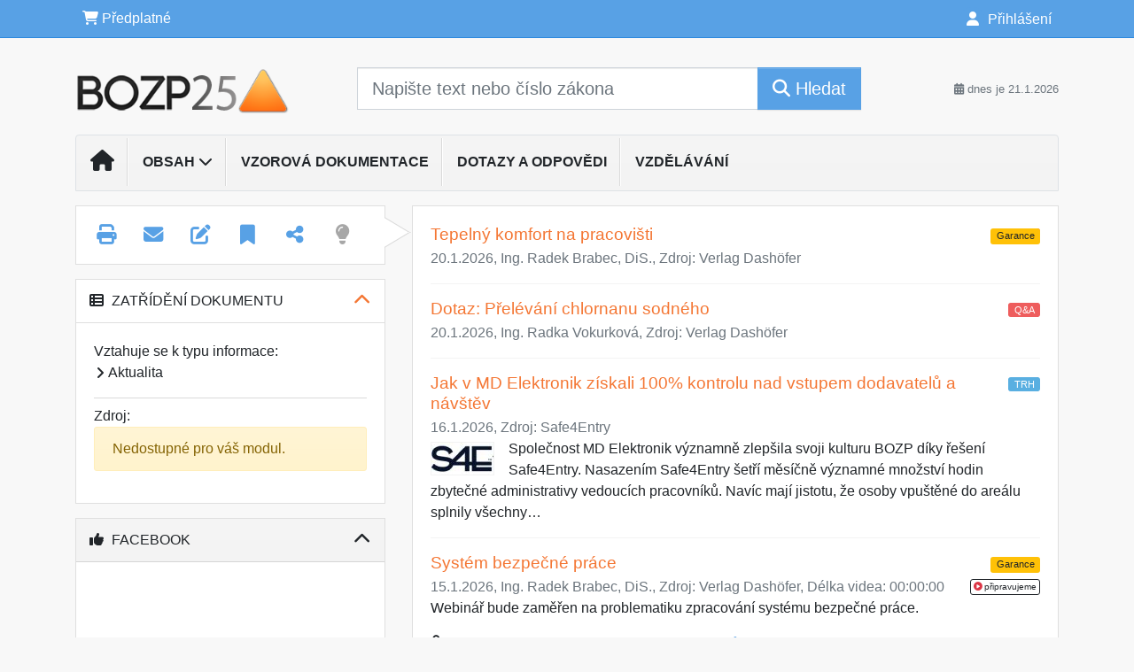

--- FILE ---
content_type: text/html; charset=ISO-8859-2
request_url: https://www.bozp25.cz/33/bezpecna-udrzba-stredem-pozornosti-pri-zahajeni-nove-kampane-zdrave-pracoviste-uniqueidgOkE4NvrWuOKaQDKuox_Z6Jqxi8l3gkTyn76gECBhqo/
body_size: 32052
content:
<!doctype html>
<html lang="cs-CZ">
  <head>
  		<!-- Google Tag Manager -->
<script>
window.dataLayer = window.dataLayer || [];
function gtag(){window.dataLayer.push(arguments);}
gtag('consent', 'default', {
	'analytics_storage': 'denied',
	'ad_storage': 'denied',
	'ad_user_data': 'denied',
	'ad_personalization': 'denied'
})
window.dataLayer.push({"config":{"ga4_general_id":"G-5S0SZWD26X"},"portal":{"portal_id":547,"portal_name":"BOZP ve firm\u00e1ch do 25 zam\u011bstnanc\u016f"},"session":{"wa":"WWW26I5 BP"},"document":{"uri":"dashcifcz:\/\/15\/19\/0\/235784","access_type":"free document","source_product":"rss_19"},"user":{"visitor":"Anonymous","reg":{"mmoffercount":""},"module":"ONLIBBP25NONREG"},"product":[]});
(function(w,d,s,l,i){w[l]=w[l]||[];w[l].push({'gtm.start':
new Date().getTime(),event:'gtm.js'});var f=d.getElementsByTagName(s)[0],
j=d.createElement(s),dl=l!='dataLayer'?'&l='+l:'';j.async=true;j.src=
'https://www.googletagmanager.com/gtm.js?id='+i+dl;f.parentNode.insertBefore(j,f);
})(window,document,'script','dataLayer','GTM-M2VV3RB');
  window.isGtm = true; // CIF var
</script>
<!-- End Google Tag Manager -->
    <title>Bezpečná údržba středem pozornosti při zahájení nové kampaně Zdravé pracoviště | BOZP ve firmách do 25 zaměstnanců</title>
    <meta charset="ISO-8859-2">
    <meta name="viewport" content="width=device-width, initial-scale=1, shrink-to-fit=no">
<link rel="canonical" href="https://www.bozp25.cz/33/bezpecna-udrzba-stredem-pozornosti-pri-zahajeni-nove-kampane-zdrave-pracoviste-uniqueidgOkE4NvrWuOKaQDKuox_Z6Jqxi8l3gkTyn76gECBhqo/" />
<meta name="robots" content="index,follow" />

<meta name="author" content="Verlag Dashöfer">
<meta name="copyright" content="Verlag Dashöfer">
<meta name="publisher" content="Verlag Dashöfer">
<meta name="description" content="BOZP ve firmách do 25 zaměstnanců je unikátní databáze odborných článků o povinnostech v oblasti bezpečnosti a ochrany zdraví na pracoviątích. Díky speciálně navrľenému systému vyhledávání je snadné nalézt vľdy správné a ověřené informace. Ty jsou průběľně aktualizovány podle legislativního vývoje za podpory odborníků z praxe.">
<link rel="icon" href="/favicon.ico" type="image/x-icon" />
<link href="https://www.dashofer.cz/rss/?rss_channel=19" rel="alternate" type="application/rss+xml" title="RSS">
    <!-- Bootstrap CSS -->
<link rel="stylesheet" href="//image.dashofer.cz/styles/css/jqueryui/jquery-ui-1.12.1custom.min.css?browsercache=vnc5cesees6.2.4">
<link rel="stylesheet" href="//image.dashofer.cz/styles/css/jqueryui/jquery-ui-1.12.1custom.structure.min.css?browsercache=vnc5cesees6.2.4">
<link rel="stylesheet" href="//image.dashofer.cz/styles/css/jqueryui/jquery-ui-1.12.1custom.theme.min.css?browsercache=vnc5cesees6.2.4">

     
       
    <link rel="stylesheet" href="//image.dashofer.cz/styles/css/547_bootstrap4_onlib3_style.css?browsercache=vnc5cesees6.2.4">
 
		<link rel="stylesheet" href="//image.dashofer.cz/js/css/font-awesome-6/css/all.min.css?browsercache=vnc5cesees6.2.4"><script src='//image.dashofer.cz/js/jquery-3.3.1.min.js'></script>
<script src='//image.dashofer.cz/js/jquery.ui-1.12.1custom.min.js'></script>
<script src='//image.dashofer.cz/js/bootstrap.4.min.js?browsercache=vnc5aph6.2.4'></script>
<script src='//image.dashofer.cz/js/modernizr.4.min.js?browsercache=vnc5aph6.2.4'></script>
<script src="//image.dashofer.cz/js/min.js.phtml?js=offcanvas.bootstrap.js&amp;browsercache=vnc5aph6.2.4"></script>
<script>
			jQuery.fn.bootstrapModal = jQuery.fn.modal.noConflict();
		</script>
<script src="//image.dashofer.cz/js/min.js.phtml?js=jquery.autocomplete.1.2.js%2Cjquery.multiselect.js%2Cjquery.cookie.js%2Cjquery.cluetip.1.2.5.min.js%2Cjquery.simplemodal.js%2Cjquery.trunk8.js%2Cjquery.sticky-kit.min.js%2Cjquery.scrollto.min.js%2Cjquery.mask.js%2Cjquery.hoverIntent.js%2Ctexthighlighter.js%2Cgettext.js&amp;browsercache=vnc5aph6.2.4"></script>
<script src="//image.dashofer.cz/js/jquery.cluetip.1.2.5.min.js"></script>
<script src="//image.dashofer.cz/js/min.js.phtml?js=cif.basicfuncs.js%2Csearch.js%2Ccif.portalfx.js%2Ccif.prospectvalid.bootstrap.js%2Coffcanvas.js%2Cbootstrap-gallery.js%2Cif-b4-breakpoint.min.js&amp;browsercache=vnc5aph6.2.4"></script>
<script src="//image.dashofer.cz/js/min.js.phtml?js=cif.onload.js%2Ccif.forms.js&amp;browsercache=vnc5aph6.2.4" defer></script>
<script src="//image.dashofer.cz/js/min.js.phtml?js=cif.document.js&amp;browsercache=vnc5aph6.2.4"></script><script src="//image.dashofer.cz/js/ekko_lightbox.js?browsercache=vnc5aph6.2.4"></script><script>
var search_account_prospect_step2 = "/34/2/moje-udaje/";
var step_prospect = 0;
addCifString('lang', 'cz');addCifString('lang_iso_code', 'cs');addCifString('presentation_framework', 'bootstrap');addCifString('wa', 'WWW26I5 BP');addCifString('jquery_document_ready_external', '1');addCifString('hidecellimg', '<i class="fas fa-chevron-up"></i>');addCifString('portalsettingscookieexpire', '1');addCifString('showcellimg', '<i class="fas fa-chevron-down"></i>');addCifString('dutipcellrotationspeed', '16000');addCifString('js_prefix', '/');addCifString('portalimagespath', '//image.dashofer.cz/gen3_bozpprofi/');addCifString('systemlang', 'cz');addCifString('querylinkchar', '?');addCifString('viewlawpartlink', '/36/1/pravni-predpisy/');addCifString('lawlinkincluetip', '0');addCifString('msg_time_versions_disabled', 'Prohlížení časových verzí není dostupné');addCifString('onb_common_img_prefix', '//image.dashofer.cz/onb/common_pictograms/gen3_bozpprofi/');addCifString('loaderbig', '<div class="loader-big"><i class="fa-solid fa-spinner fa-spin fa-2x"></i></div>');addCifString('loadersmall', '<div class="loader-small"><i class="fa-solid fa-spinner fa-spin"></i></div>');addCifString('searchinputinfotext', 'Napište text nebo číslo zákona');addCifString('usernameinfotext', 'uživatelské jméno');addCifString('psswinfotext', 'osobní heslo');addCifString('serpbarelement', '');addCifString('serpbarelementoffset', '');addCifString('show_dom_element_zoom', '0');addCifString('zoom_button_position', '');addCifString('msg_modal_handler', 'zvětšit');addCifString('msg_close', 'Zavřít');addCifString('feedbackname', '');addCifString('feedbackmail', '');addCifString('msg_feedback_your_name', 'Vaše jméno');addCifString('msg_feedback_your_email', 'Váš e-mail');addCifString('msg_feedback_your_phone', 'Váš telefon');addCifString('clue_close_button_img', 'close_button.jpg');addCifString('lawlinkprefix', '/?');addCifString('closecluetip', 'zavřít');addCifString('msg_preview', 'Náhled');addCifString('msg_close', 'Zavřít');addCifString('msg_conjunction_of', 'z');addCifString('requireunlogin', '');addCifString('last_known_login', '');addCifString('enable_known_user_login_dialog_autoopen', '1');addCifString('badlogin', '0');addCifString('allowfeedbackbubble', '1');addCifString('issupportedbrowser', '');addCifString('isie8', '');addCifString('fdpopupdelay', '40000');addCifString('dataquestion_user_name', 'Jméno');addCifString('dataquestion_user_lastname', 'Příjmení');addCifString('msg_first_and_lastname', 'Jméno a příjmení');addCifString('showlogin', '');addCifString('step_prospect', '1');addCifString('search_account_prospect_step2', '');addCifString('filtered_select_input_placeholder', '');addCifString('query', '');addCifString('autocompleteOn', '1');addCifString('whisperer_mode', '2');addCifString('force_jquery_autocomplete_version', '1.2');addCifString('icon_search', '<i class="fa-solid fa-search "></i>');addCifString('icon_file_text_o', '<i class="fa-solid fa-copy "></i>');addCifString('user-tie', '<i class="fa-solid fa-user-tie "></i>');addCifString('disablefeedbacksound', '');addCifString('enable_fulsoft_leg_doc_mode', '');addCifString('shorten_title_element', '#documentHeading h1');addCifString('showreport', '');addCifString('search_monitor_help_page', '/34/9/1/');addCifString('msg_delete', 'Smazat');addCifString('msg_really_delete', 'Opravdu smazat?');addCifString('msg_choose', 'vyberte');addCifString('srch_in_doc_not_found', 'výraz nenalezen');addCifString('msg_understand', 'OK');addCifString('reg_ok_button', 'OK');addCifString('enable_contact_prospect', '1');addCifString('passwords_are_not_same', 'Zadaná hesla si neodpovídají.');addCifString('enable_opening_menu_tracking', '1');addCifString('msg_video_connection_error', 'Omlouváme se, přehrávač se nepodařilo načíst. Pokud obtíže přetrvávají, kontaktujte nás prosím na info@dashofer.cz.');addCifString('disable_jasny_bootstrap', '1');addCifString('display_query_in_serpbar', 'mobile');addCifString('icon_check', '<i class="fa-solid fa-check "></i>');addCifString('msg_thank_you_for_your_comment', 'Děkujeme za Váš komentář.');addCifString('admin_favouritedoc_cell_title', 'Oblíbené dokumenty');addCifString('msg_document_removed_to_fav', 'Dokument č. %link% byl odebrán z oblíbených.');addCifString('msg_document_added_to_fav', 'Dokument č. %link% byl přidán do oblíbených.');addCifString('filter_items_in_url_param', '1');addCifString('msg_not_remind_button', 'Nepřipomínat');addCifString('msg_remind_button', 'Připomenout');
</script>

<script type="text/javascript" src="//image.dashofer.cz/js/min.js.phtml?js=bootstrap-datepicker.js&amp;browsercache=vnc5aph6.2.4"></script>

<!-- Smartsupp Live Chat script -->
  <script type="text/javascript">
  var _smartsupp = _smartsupp || {};
  _smartsupp.key = 'b910dc89f3b6e7365f74aa72c7517b81a338cf51';
  window.smartsupp||(function(d) {
  	var s,c,o=smartsupp=function(){ o._.push(arguments)};o._=[];
  	s=d.getElementsByTagName('script')[0];c=d.createElement('script');
  	c.type='text/javascript';c.charset='utf-8';c.async=true;
  	c.src='//www.smartsuppchat.com/loader.js?';s.parentNode.insertBefore(c,s);
  })(document);
  </script>
	<script>
		smartsupp('variables', {
			userId: {
				label: 'CT číslo',
				value: 'neznámé'
			},
			role: {
				label: 'Status návštěvníka',
				value: 'Nepřihlášený'
			}
		});
	</script>
  
	  <script>


</script>
 
  </head>
  <body>
		<!-- Google Tag Manager (noscript) -->
<noscript><iframe src="https://www.googletagmanager.com/ns.html?id=GTM-M2VV3RB"
height="0" width="0" style="display:none;visibility:hidden"></iframe></noscript>
<!-- End Google Tag Manager (noscript) -->
    <div class="container-fluid p-0 mb-0">
            	<nav id="topBarSM" class="navbar navbar-expand-xs fixed-top no-gutters p-0 d-lg-none d-xl-none px-0 py-1 d-print-none" role="navigation">
    		<div class="container">
    			<a class="navbar-brand" href="/">
				    <img id="topLogoXs" src="//image.dashofer.cz/gen3_bozpprofi/logo-xs-547.png?browsercache=vnc5nesnezi6.2.4" alt="BOZP ve firmách do 25 zaměstnanců">
				 </a>
		         <ul class="nav navbar-nav">
				 <li class="nav-item">
		            	<a id="offcanvas-content-tree" class="navbar-toggle nav-link text-dark">
		            		<i class="fa-light fa-folder-tree icon"></i>		            		<div class="text-lowercase">Obsah</div>
		            	</a>
		            </li>
				 <li class="nav-item">
		            	<a id="menu-search" class="navbar-toggle nav-link text-dark">
							<i class="fa-light fa-search icon"></i>		            		<div class="text-lowercase">HLEDAT</div>
		            	</a>
		            </li>
		            <li class="nav-item">
		            	<a id="menu-login" class="nav-link text-dark">
												            		<i class="fa-light fa-user icon"></i>		            		<div class="text-lowercase">PŘIHLÁSIT</div>
		            	</a>
		            </li>
		            <li class="nav-item">
		            	  <a id="hamburger" class="navbar-toggle nav-link text-dark">
		            		<div id="nav-icon1">
							  <span></span>
							  <span></span>
							  <span></span>
							</div>
		            		<div class="text-lowercase">menu</div>
		            	</a>
		            </li>
		         </ul>
    		</div>
    	</nav>
    		<!-- <div id="topBarSMcontext" class="fixed-top py-3 d-lg-none d-xl-none">
  			<div class="container">
          <div class="alert alert-rounded alert-warning m-0" role="alert">
            Tato akce je dostupná pouze pro přihlášené uživatele.          </div>
  			</div>
  		</div>
			-->
	<nav id="topBar" class="navbar navbar-expand-lg fixed-top no-gutters p-0 d-none d-lg-block d-lg-block d-xl-block d-print-none" role="navigation">
  <div class="container">
    <div class="collapse navbar-collapse" id="exCollapsingNavbar">
      <ul class="nav navbar-nav">
        <li class="nav-item">
        <a href="/predplatne/" class="nav-link text-white"><i class="fa-solid fa-shopping-cart "></i> Předplatné</a>
        </li>
      </ul>
      <ul class="nav navbar-nav flex-row justify-content-between ml-auto"><li class="dropdown order-1"><a href="#" id="topBarLogin" data-toggle="dropdown" class="nav-link text-white" title="Přihlášení / registrace zdarma"><i class="fa-solid fa-user "></i>&nbsp;Přihlášení</a><ul class="dropdown-menu dropdown-menu-right drop-menu-login mt-2 animated fadeIn"><li class="pt-3 px-3"><ul class="nav nav-tabs nav-tabs-rounded mb-3" id="LoginTabs" role="tablist"><li class="nav-item"><a class="nav-link active text-dark" id="login-tab" data-toggle="tab" href="#login" role="tab" aria-controls="login" aria-selected="true">Přihlášení</a></li><li class="nav-item"><a class="nav-link text-dark" id="reg-tab" data-toggle="tab" href="#registration" role="tab" aria-controls="registration" aria-selected="false">Registrovat zdarma</a></li></ul><div class="tab-content" id="LoginTabsContent"><!-- login tab begin --><div class="tab-pane show active" id="login" role="tabpanel" aria-labelledby="login"><div class="alert alert-danger alert-rounded animated shake d-none" role="alert"><i class="fa-solid fa-lock "></i>Pro plné využití funkcí portálu se prosím přihlaste.</div><form class="cif-form" method="post"><div style="display:none;">Input:<noscript><input type="hidden" name="javascript" value="off" /></noscript><input name="i_am_vd_guard" type="text" value=""/><input name="fname" rel="fname1" type="hidden" value="nothing" /><input name="lname" type="hidden" value="value" /><script type="text/javascript">
 var fnameInput = document.querySelectorAll('[rel="fname1"]');
 if(fnameInput.length > 0){for(var i = 0; i < fnameInput.length; i++){fnameInput[i].value='thing';}}
</script></div><input name="formguid" type="hidden" value="19b9eab07fe74fba2da72a1d39b77b2c" />
<div class="form-group">
<div class="form-control-icon"><input type="text" name="username"  class="form-control pl-4" required placeholder="uživatelské jméno"><span class="input-group-addon"><i class="fa-solid fa-user "></i></span></div><div class="invalid-feedback" style="display: none;" data-for="username"> </div></div><div class="form-group">
<div class="form-control-icon"><input type="password" name="userpass"  class="form-control pl-4" required placeholder="osobní heslo" data-no-trim="true"><span class="reveal-password-trigger" title="Zobrazit vložené heslo"><i class="fa-solid fa-eye "></i></span><span class="input-group-addon"><i class="fa-solid fa-lock "></i></span></div><div class="invalid-feedback" style="display: none;" data-for="userpass"> </div></div><input type="hidden" name="rememberunask"  value="1"><div class="form-group">
<div class="custom-control  custom-checkbox"><input type="checkbox" name="rememberun" id="rememberun"  class="custom-control-input"><label class="custom-control-label" for="rememberun">Zapamatovat</label></div></div><a class="text-dark" href="/34/28/nastaveni-osobniho-hesla/?backurl=https%3A%2F%2Fwww.bozp25.cz%2F33%2Fbezpecna-udrzba-stredem-pozornosti-pri-zahajeni-nove-kampane-zdrave-pracoviste-uniqueidgOkE4NvrWuOKaQDKuox_Z6Jqxi8l3gkTyn76gECBhqo%2F">
          <p>
            <small>Zapomněl(a) jste své osobní heslo?</small>
            <br>
            <small>Neznáte své přístupové údaje?</small>
          </p>
        </a><div class="form-group">
<button type="submit"  class="btn btn-rounded btn-secondary btn-block">Přihlásit</button></div></form>
</div><!-- login tab end --><!-- registration tab begin --><div class="tab-pane" id="registration" role="tabpanel" aria-labelledby="registration"><p>Bezplatný odběr e-mailových novin</p><form id="enlprospect" class="cif-form cif-form-ajax" method="post"><div style="display:none;">Input:<noscript><input type="hidden" name="javascript" value="off" /></noscript><input name="i_am_vd_guard" type="text" value=""/><input name="fname" rel="fname2" type="hidden" value="nothing" /><input name="lname" type="hidden" value="value" /><script type="text/javascript">
 var fnameInput = document.querySelectorAll('[rel="fname2"]');
 if(fnameInput.length > 0){for(var i = 0; i < fnameInput.length; i++){fnameInput[i].value='thing';}}
</script></div><input name="formguid" type="hidden" value="4a18603e2860cf6599cbf5105b1ad67c" />
<div class="form-group">
<div class="form-control-icon"><input type="text" name="prospectname"  class="form-control pl-4" required placeholder="Jméno a příjmení" pattern=".* .*"><span class="input-group-addon"><i class="fa-solid fa-user "></i></span></div><div class="invalid-feedback" style="display: none;" data-for="prospectname" data-required-invalid="Jméno a příjmení není správně vyplněno." data-pattern-invalid="Jméno a příjmení není správně vyplněno."> </div></div><div class="form-group">
<div class="form-control-icon"><input type="email" name="pemail"  class="form-control pl-4" data-custom-validation-function="emailExistsValidation" required placeholder="E-mail" pattern="^[A-Za-z0-9!#$%&amp;*+=?_\{\|\}~\-]+(\.[A-Za-z0-9!#$%&amp;*+=?_\{\|\}~\-]+)*@(([A-Za-z0-9]([A-Za-z0-9\-]{0,61}[A-Za-z0-9])?)\.)+[A-Za-z]{2,63}$"><span class="input-group-addon"><i class="fa-solid fa-at "></i></span></div><div class="invalid-feedback" style="display: none;" data-for="pemail" data-required-invalid="E-mail nesmí být prázdný." data-pattern-invalid="Chybný formát e-mailové adresy." data-custom-invalid="Tento e-mail je již u nás registrovaný. Přihlaste se prosím."> </div></div><div class="form-group">
<div class="form-control-icon"><input type="text" name="ptel"  class="form-control pl-4" required placeholder="Telefon" pattern="^\+?[0-9]{1}[0-9 ]{2,16}[0-9]{1}$"><span class="input-group-addon"><i class="fa-solid fa-phone "></i></span></div><div class="invalid-feedback" style="display: none;" data-for="ptel" data-pattern-invalid="Chybný formát telefonního čísla. Telefon zadávejte bez mezinárodní předvolby."> </div></div><script>
        var disallowedRegSubmit=0;
        jQuery(function(){
          jQuery('#GDPRAgreeCheckbox1').change(function(){
            if(jQuery(this).prop('checked')) jQuery('#GDPRAgreeDiv1').removeClass('is-invalid');
          });
          jQuery('#GDPRAgreeCheckbox1').parents('form').each(function(){
            jQuery(this).bind('submit',function(e){
              disallowedRegSubmit=0;
              if(!jQuery('#GDPRAgreeCheckbox1').prop('checked')){
                if (typeof portalAlert!='undefined'){
                  portalAlert('Bez zpracování Vašich osobních údajů bohužel není možné e-mailové noviny zasílat. Informace v nich obsažené však můžete získat zakoupením předplatného některého z našich produktů.','OK');
                }else{
                  alert('Bez zpracování Vašich osobních údajů bohužel není možné e-mailové noviny zasílat. Informace v nich obsažené však můžete získat zakoupením předplatného některého z našich produktů.');
                }
                jQuery('#GDPRAgreeDiv1').addClass('is-invalid');
                e.preventDefault();
                disallowedRegSubmit=1;
                return false;
              }
              return true;
            });
//            var handlers = jQuery(this).data('events')['submit'];
            var handlers = jQuery._data(this,'events')['submit'];
            var handler = handlers.pop();
            handlers.splice(0, 0, handler);
          });
        });
        </script>
<div id="GDPRAgreeDiv1" class="order-conditions-block gdpr-agree-div small form-check"><input type="hidden" name="GDPRAgreeType" value="portal_prospect"><input type="hidden" name="GDPRAgreeRelation" value=""><input type="checkbox" required="required"  id="GDPRAgreeCheckbox1" name="GDPRAgreeCheckbox" class="GDPRAgreeCheckbox form-check-input"><label class="form-check-label" for="GDPRAgreeCheckbox1">Souhlasím s <a class="cond-gdpr modal-trigger" href="#" title="Podmínky zpracování osobních údajů" data-toggle="modal" data-target="#ajax-modal" data-ajax-modal="gdpr">podmínkami zpracování osobních údajů</a></label></div><div class="form-group">
<button type="submit"  class="btn btn-rounded btn-secondary btn-block"><i class="fa-solid fa-spinner  fa-spin hidden" title="loading"></i>Registrovat zdarma</button></div><div class="text-center reg-link-prospect-tabs"><a href="/registrace/">Více informací</a></div>
          <div class="alert alert-rounded alert-success prospect-reg-form-info" style="display: none;">
            <p>Registrace proběhla úspěšně. Přihlašovací údaje jsme Vám zaslali na e-mail.</p>
          </div>
          <div class="alert alert-rounded alert-danger prospect-reg-form-info-error" style="display: none;">
            <p>Omlouváme se, ale registraci se nepodařilo založit. Zkuste prosím odeslat formulář později.</p>
          </div>
          <div class="prospect-reg-form-conditions" title="Podmínky registrace" style="display: none;">
            Sdělené údaje mohou být použity k marketingovému výzkumu, reklamě a navázání obchodů v souladu s § 7 zákona č. 480/2004 Sb. pro stávající i budoucí produkty, popř. služby nebo jiná média ve skupině Verlag Dashöfer. Údaje budou použity výhradně skupinou Verlag Dashöfer a nebudou poskytnuty třetím osobám. Vaše data můžete nechat kdykoliv změnit nebo vymazat.
          </div></form>
<script>
                            jQuery(document).ready(function(){
                              ProspectOnSubmit();
                            });
                          </script></div><!-- registration tab end --></div><div class="text-right"><span id="topBarLoginCloseHandle"><i class="fa-solid fa-chevron-up "></i></span></div></li></ul></li></ul><!-- not logged -->
   </div>
 </div>
</nav>
    			<header class="row no-gutters">
				<div class="col d-none d-lg-block d-lg-block d-xl-block d-print-block">
					<div class="container">
						<div class="row align-items-center">
							<div class="col-3 py-3 top-logo-container">
							<h2><a href="/">                   
                    <img id="topLogo" src="//image.dashofer.cz/gen3_bozpprofi/logo-547.png?browsercache=vnc5nesnezi6.2.4" alt="BOZP ve firmách do 25 zaměstnanců"/>
                    </a></h2>							</div>
							<div class="col-7 col-md-7 py-3 px-xl-5 d-print-none">
								<form  action="/" name="srchform" onsubmit="if(srchform.query.value==''||srchform.query.value==' '||srchform.query.value=='Napište text nebo číslo zákona'){portalAlert('Zadejte prosím text, který chcete vyhledat.', 'OK');return false;}else{return true;}" accept-charset="utf-8"><input type="hidden" name="sekce" value="32"><div class="form-row"><div class="col"><label class="sr-only" for="search-input-main"></label><div class="input-group input-group-searchbox text-center  input-group-lg"><input  id="search-input-main" type="text" class="form-control search_input" name="query" value="" title="" placeholder="Napište text nebo číslo zákona" required><span class="input-group-append"><button class="btn btn-primary btn-search" type="submit" title="Hledat"><i class="fa-solid fa-search "></i>&nbsp;Hledat</button></span></div></div></div></form>							</div>
							<div class="col d-none d-lg-block d-lg-block d-xl-block py-3 text-right d-print-none">
								<small class="text-muted text-nowrap"><i class="fa-solid fa-calendar-alt "></i> dnes je  21.1.2026</small>
							</div>
						</div>
					</div>
				</div>
        <hr class="d-none d-print-block" style="width: 100%; color: black; height: 1px; background-color:black;" />
			</header>
      
			<div class="modal fade" id="workflowdialog" tabindex="-1" role="dialog" aria-labelledby="workflowdialog" aria-hidden="true">
  <div class="modal-dialog modal-lg" role="document">
    <div class="modal-content">
      <div class="modal-header">
        <h5 class="modal-title" id="workflow-dialog">Etapy prací</h5>
        <button type="button" class="close" data-dismiss="modal" aria-label="Close">
          <span aria-hidden="true">&times;</span>
        </button>
      </div>
      <div class="modal-body">
        <div id="workflowcont" class="workflow-navigation">
                  </div>
      </div>
    </div>
  </div>
</div>			<div class="row no-gutters d-none d-lg-block d-lg-block d-xl-block d-print-none" id="menuBar">
    		<div class="col">
    		<div class="container">
					<div class="row">
						<div class="col">
							<nav id="opening" class="navbar navbar-expand-lg px-0 bg-light bg-gradient-light border border-top rounded-top">
							  <div class="collapse navbar-collapse">
									<ul class="navbar-nav mr-auto">
									<li class="nav-item"><a title="Na úvodní stránku" class="nav-link" href="/"><i class="fa-solid fa-home "></i></a></li>
<li class="nav-item dropdown">
<a title="Obsah" data-toggle="dropdown" class="nav-link" href="#" id="menuBarLaws">Obsah <i class="fa-solid fa-chevron-down "></i></a><ul class="dropdown-menu dropdown-menu-opening mt-0 animated fadeIn" role="menu"  id="menuBarLawsDropdown">
<li><div class="container-fluid"><div class="row">
            <div class="col-12 mt-2">

              <div class="btn-group btn-group-rounded" role="group">

                <a href="/32/vyhledavani/?all=1&ns=3483#offset=0;sort_mode=2;?all=1" class="btn btn-outline-light track-click-event">Vše...</a>

               
              </div>

              <div class="divider"></div>

            </div>

            </div><div class="row">

              <div class="col-8 mb-3 filter-box" id="topic_vd">

                 <h6 class="m-0 p-2 filter-box-title">MINIMUM BEZPEČNOSTI PRÁCE PRO MALÉ PODNIKY A FIRMY</h6>

                <ul class="px-2">

                  <li><a href="/33/odpovednost-za-bozp-a-prevence-rizik-uniqueidmRRWSbk196FNf8-jVUh4ElMDzFIZz2x2bzkXYh7r-tIcQJ_WjirW4Q/">Odpovědnost za BOZP a prevence rizik</a></li>

                  <li><a href="/33/dalsi-opatreni-pro-zajisteni-bozp-a-dokumentace-o-bozp-uniqueidmRRWSbk196FNf8-jVUh4ElMDzFIZz2x2Q2lnHZDx_nAe--l8b68e2w/?query=Dal%B9%ED%20opat%F8en%ED%20pro%20zaji%B9t%ECn%ED%20BOZP%20a%20dokumentace%20o%20BOZP&serp=1">Další opatření pro zajištění BOZP a dokumentace o BOZP</a></li>

                  <li><a href="/33/rizikove-faktory-pracovniho-prostredi-uniqueidmRRWSbk196FNf8-jVUh4ElMDzFIZz2x2bzkXYh7r-tLbJRGqDqVriQ/">Rizikové faktory pracovního prostředí</a></li>

                  <li><a href="/33/pracovnelekarske-sluzby-uniqueidmRRWSbk196FNf8-jVUh4ElMDzFIZz2x2bzkXYh7r-tKsuRZxBuj7DA/">Pracovnělékařské služby</a></li>

                  <li><a href="/33/poskozeni-zdravi-z-prace-uniqueidmRRWSbk196FNf8-jVUh4ElMDzFIZz2x2bzkXYh7r-tK1lf9xkRD77w/">Poškození zdraví z práce</a></li>

                  <li><a href="/33/pozadavky-na-pracoviste-a-jeho-vybaveni-a-na-pracovni-prostredi-uniqueidmRRWSbk196FNf8-jVUh4ElMDzFIZz2x2bzkXYh7r-tLXU765vCZ44Q/">Požadavky na pracoviště a jeho vybavení a na pracovní prostředí</a></li>

                  <li><a href="/33/organizace-prace-a-pracovni-postupy-uniqueidmRRWSbk196FNf8-jVUh4ElMDzFIZz2x2Q2lnHZDx_nBdG2ZvGuOVJw/?query=Organizace%20pr%E1ce%20a%20pracovn%ED%20postupy&serp=1/">Organizace práce a pracovní postupy</a></li>

                  <li><a href="/33/zamestnanec-pri-zajistovani-bozp-uniqueidmRRWSbk196FNf8-jVUh4ElMDzFIZz2x2bzkXYh7r-tK-8Iw68KRvuw/">Zaměstnanec při zajišťování BOZP</a></li>

                  <li><a href="/33/poskytovani-informaci-o-bozp-uniqueidmRRWSbk196FNf8-jVUh4ElMDzFIZz2x2bzkXYh7r-tI9PJ2DxBl9sQ/">Poskytování informací o BOZP</a></li>

                </ul>

                
              </div>

              <div class="col-4 mb-3 filter-box" id="topic_vd">

              
             
              </div>
</div></div></li>
</ul>
</li>
<li class="nav-item"><a title="Vzorová dokumentace" class="nav-link" href="/52/vzorova-dokumentace/">Vzorová dokumentace</a></li>
<li class="nav-item"><a class="nav-link" href="/32/1/obsah/?all=1&ns=3482#filters=type%3Areseny_dotaz;offset=0">Dotazy a odpovědi</a></li>
<li class="nav-item"><a class="nav-link" href="/32/1/obsah/?all=1&ns=3482#filters=type%3Avzdelavani;offset=0">Vzdělávání</a></li>
							    </ul>
							  </div>
							</nav>
						</div>
					</div>
					    		</div>
    	</div>
			<script>
          jQuery(document).ready(function(){
						jQuery('#menuBar a.opening-filter-disabled').popover({
							html: true,
							content: function(){
								if (typeof openingFilterDisabledMessage!='undefined' && openingFilterDisabledMessage!=''){
									re = openingFilterDisabledMessage;
								}else{
									var href = jQuery(this).attr('href');
									var re = jQuery.ajax({url: href, dataType: 'html', async: false}).responseText;
									openingFilterDisabledMessage=re;
								}
								return re;
							},
							trigger: 'focus'
						}).click(function(e){e.preventDefault();});
          });
			</script>
		</div>
		<!-- body begin -->
        <div class="container">
						<div class="row">
      				                <main id="main" class="col-xs-12 col-sm-12 col-md-12 col-lg col-xl py-3 main">
        				<!-- bodymiddle --><!-- bodymiddle 33_0_0 nl:  --><script type="text/javascript" src="//image.dashofer.cz/js/min.js.phtml?js=search_filter_items.js&amp;browsercache=vnc5aph6.2.4"></script><div class="card mb-3">
<div class="card-body">
<span id="searchResultCount" style="display: none">6651</span><div class="serp-snippet mb-3"><h2 class="serp-title mb-1"><a href="/33/tepelny-komfort-na-pracovisti-uniqueidgOkE4NvrWuMnYfWM4ouM4f6sTsa_n3CMU7_l454XSpw/?serp=1">Tepelný komfort na pracovišti</a><span class="area_pictogram_qa">Q&A</span><span class="guaranted" alt="Garance" title="Garance aktuálnosti a správnosti" rel="Garance">Garance</span></h2><p class="text-muted mb-0">20.1.2026,  <span class="serp-author">Ing. Radek Brabec, DiS.</span>,  Zdroj: <a href="/32/vyhledavani/#filters=source%3AVerlag%20Dash%C3%B6fer" target="_blank" class="text-muted">Verlag Dashöfer</a></p><p class="serp-text mb-3 d-none d-lg-block d-xl-block"></p><div class="divider mt-3"></div></div><div class="serp-snippet mb-3"><h2 class="serp-title mb-1"><a href="/33/dotaz-prelevani-chlornanu-sodneho-uniqueidgOkE4NvrWuMnYfWM4ouM4f6sTsa_n3CMqACwCaeKk3o/?serp=1">Dotaz: Přelévání chlornanu sodného</a><span class="area_pictogram_qa">Q&A</span></h2><p class="text-muted mb-0">20.1.2026,  <span class="serp-author">Ing. Radka Vokurková</span>,  Zdroj: <a href="/32/vyhledavani/#filters=source%3AVerlag%20Dash%C3%B6fer" target="_blank" class="text-muted">Verlag Dashöfer</a></p><p class="serp-text mb-3 d-none d-lg-block d-xl-block"></p><div class="divider mt-3"></div></div><div class="serp-snippet mb-3"><h2 class="serp-title mb-1"><a href="/33/jak-v-md-elektronik-ziskali-100-kontrolu-nad-vstupem-dodavatelu-a-navstev-uniqueidgOkE4NvrWuOKaQDKuox_Z6Bsg_8IfXrcyPDZ88S6ZJw/?serp=1">Jak v MD Elektronik získali 100% kontrolu nad vstupem dodavatelů a návštěv</a><span class="area_pictogram_market">TRH</span></h2><p class="text-muted mb-0">16.1.2026,  Zdroj: <a href="/32/vyhledavani/#filters=source%3ASafe4Entry" target="_blank" class="text-muted">Safe4Entry</a></p><p class="serp-text mb-3 d-none d-lg-block d-xl-block"><a title="Jak v MD Elektronik získali 100% kontrolu nad vstupem dodavatelů a návštěv" class="serp-pic-thumb" href="/33/jak-v-md-elektronik-ziskali-100-kontrolu-nad-vstupem-dodavatelu-a-navstev-uniqueidgOkE4NvrWuOKaQDKuox_Z6Bsg_8IfXrcyPDZ88S6ZJw/?serp=1"><img alt="Jak v MD Elektronik získali 100% kontrolu nad vstupem dodavatelů a návštěv" src="/pictures/631782.jpg"></a>Spole&ccaron;nost MD Elektronik významn&ecaron; zlepšila svoji kulturu BOZP díky &rcaron;ešení Safe4Entry&period; Nasazením Safe4Entry šet&rcaron;í m&ecaron;sí&ccaron;n&ecaron; významné mno&zcaron;ství hodin zbyte&ccaron;né administrativy vedoucích pracovník&uring;&period; Navíc mají jistotu&comma; &zcaron;e osoby vpušt&ecaron;né do areálu splnily všechny&hellip;</p><div class="divider mt-3"></div></div><div class="serp-snippet mb-3"><h2 class="serp-title mb-1"><a href="/33/system-bezpecne-prace-uniqueidgOkE4NvrWuM4NunpCzXdK6f89Ew27yMIpDA8L_IQVrM/?serp=1">Systém bezpečné práce</a><span class="srch_video_img" alt="Video záznam" title="Video záznam">připravujeme</span><span class="guaranted" alt="Garance" title="Garance aktuálnosti a správnosti" rel="Garance">Garance</span></h2><p class="text-muted mb-0">15.1.2026,  <span class="serp-author">Ing. Radek Brabec, DiS.</span>,  Zdroj: <a href="/32/vyhledavani/#filters=source%3AVerlag%20Dash%C3%B6fer" target="_blank" class="text-muted">Verlag Dashöfer</a>, <span class="serp-videoDuration">Délka videa: 00:00:00</span></p><p class="serp-text mb-3 d-none d-lg-block d-xl-block">Webiná&rcaron; bude zam&ecaron;&rcaron;en na problematiku zpracování systému bezpe&ccaron;né práce&period;</p><div class="serp-access mb-3 d-none d-lg-block d-xl-block"><i class="fa-solid fa-lock "></i> Přístupné pro: <a href="/predplatne/" class="text-secondary">BOZP ve firmách do 25 zaměstnanců</a>
</div>
<div class="divider mt-3"></div></div><div class="serp-snippet mb-3"><h2 class="serp-title mb-1"><a href="/33/obsluha-kotelny-a-jine-ukoly-uniqueidgOkE4NvrWuMnYfWM4ouM4anjjchpZD_UNNvdZRZiOGo/?serp=1">Obsluha kotelny a jiné úkoly</a><span class="area_pictogram_qa">Q&A</span><span class="guaranted" alt="Garance" title="Garance aktuálnosti a správnosti" rel="Garance">Garance</span></h2><p class="text-muted mb-0">15.1.2026,  <span class="serp-author">Ing. Radek Brabec, DiS.</span>,  Zdroj: <a href="/32/vyhledavani/#filters=source%3AVerlag%20Dash%C3%B6fer" target="_blank" class="text-muted">Verlag Dashöfer</a></p><p class="serp-text mb-3 d-none d-lg-block d-xl-block"></p><div class="divider mt-3"></div></div><div class="serp-snippet mb-3"><h2 class="serp-title mb-1"><a href="/33/nove-normy-bozp-a-po-leden-2026-uniqueidgOkE4NvrWuOKaQDKuox_Z1EiE3wGqMadO8DwpRwFLr8/?serp=1">Nové normy BOZP a PO - leden 2026</a></h2><p class="text-muted mb-0">15.1.2026,  Zdroj: <a href="/32/vyhledavani/#filters=source%3AV%C4%9Bstn%C3%ADk%20%C3%9ANMZ" target="_blank" class="text-muted">Věstník ÚNMZ</a></p><p class="serp-text mb-3 d-none d-lg-block d-xl-block"><a title="Nové normy BOZP a PO - leden 2026" class="serp-pic-thumb" href="/33/nove-normy-bozp-a-po-leden-2026-uniqueidgOkE4NvrWuOKaQDKuox_Z1EiE3wGqMadO8DwpRwFLr8/?serp=1"><img alt="Nové normy BOZP a PO - leden 2026" src="/pictures/631932.jpg"></a>Nové normy související s BOZP a PO&comma; které vyšly ve v&ecaron;stníku ÚNMZ leden 2026&period;</p><div class="divider mt-3"></div></div><div class="serp-snippet mb-3"><h2 class="serp-title mb-1"><a href="/33/povereni-odpovednosti-za-vtz-uniqueidgOkE4NvrWuMnYfWM4ouM4VFfMO6NK2t6AA8XkAsrT2I/?serp=1">Pověření odpovědností za VTZ</a><span class="area_pictogram_qa">Q&A</span><span class="guaranted" alt="Garance" title="Garance aktuálnosti a správnosti" rel="Garance">Garance</span></h2><p class="text-muted mb-0">13.1.2026,  <span class="serp-author">Ing. Radek Brabec, DiS.</span>,  Zdroj: <a href="/32/vyhledavani/#filters=source%3AVerlag%20Dash%C3%B6fer" target="_blank" class="text-muted">Verlag Dashöfer</a></p><p class="serp-text mb-3 d-none d-lg-block d-xl-block"></p><div class="divider mt-3"></div></div><div class="serp-snippet mb-3"><h2 class="serp-title mb-1"><a href="/33/pozadavky-na-pripojku-nizkeho-elektrickeho-napeti-uniqueidgOkE4NvrWuMnYfWM4ouM4domeqT32WYn6DUTyINcuh4/?serp=1">Požadavky na přípojku nízkého elektrického napětí</a><span class="area_pictogram_qa">Q&A</span></h2><p class="text-muted mb-0">6.1.2026,  <span class="serp-author">Ing. Radek Brabec, DiS.</span>,  Zdroj: <a href="/32/vyhledavani/#filters=source%3AVerlag%20Dash%C3%B6fer" target="_blank" class="text-muted">Verlag Dashöfer</a></p><p class="serp-text mb-3 d-none d-lg-block d-xl-block"></p><div class="divider mt-3"></div></div><div class="serp-snippet mb-3"><h2 class="serp-title mb-1"><a href="/33/pozadavky-na-plynovou-pripojku-uniqueidgOkE4NvrWuMnYfWM4ouM4domeqT32WYn6HUKSZn_yOI/?serp=1">Požadavky na plynovou přípojku</a><span class="area_pictogram_qa">Q&A</span></h2><p class="text-muted mb-0">6.1.2026,  <span class="serp-author">Ing. Radek Brabec, DiS.</span>,  Zdroj: <a href="/32/vyhledavani/#filters=source%3AVerlag%20Dash%C3%B6fer" target="_blank" class="text-muted">Verlag Dashöfer</a></p><p class="serp-text mb-3 d-none d-lg-block d-xl-block"></p><div class="divider mt-3"></div></div><div class="serp-snippet mb-3"><h2 class="serp-title mb-1"><a href="/33/novela-vyhlasky-c-79-2013-o-pracovnelekarskych-sluzbach-uniqueidgOkE4NvrWuOKaQDKuox_ZxoJ2KBxsx0iBL7_ZgDWZ74/?serp=1">Novela vyhlášky č. 79/2013 o pracovnělékařských službách</a></h2><p class="text-muted mb-0">30.12.2025,  <span class="serp-author">Ing. Radek Brabec, DiS.</span>,  Zdroj: <a href="/32/vyhledavani/#filters=source%3AVerlag%20Dash%C3%B6fer" target="_blank" class="text-muted">Verlag Dashöfer</a></p><p class="serp-text mb-3 d-none d-lg-block d-xl-block"><a title="Novela vyhlášky č. 79/2013 o pracovnělékařských službách" class="serp-pic-thumb" href="/33/novela-vyhlasky-c-79-2013-o-pracovnelekarskych-sluzbach-uniqueidgOkE4NvrWuOKaQDKuox_ZxoJ2KBxsx0iBL7_ZgDWZ74/?serp=1"><img alt="Novela vyhlášky č. 79/2013 o pracovnělékařských službách" src="/pictures/631281.jpg"></a>Dne 1&period; ledna 2026 nabývá ú&ccaron;innosti novela vyhlášky &ccaron;&period; 79/2013 Sb&period;&comma; o pracovn&ecaron;léka&rcaron;ských slu&zcaron;bách&period; Tato úprava p&rcaron;ináší jednozna&ccaron;n&ecaron;jší vymezení postup&uring; u vstupních&comma; periodických i mimo&rcaron;ádných léka&rcaron;ských prohlídek a zárove&ncaron; zp&rcaron;es&ncaron;uje zp&uring;sob komunikace mezi&hellip;</p><div class="divider mt-3"></div></div><div class="serp-snippet mb-3"><h2 class="serp-title mb-1"><a href="/33/lehkomyslne-jednani-zamestnance-pri-pracovnim-urazu-silvestrovske-zamysleni-uniqueidgOkE4NvrWuOKaQDKuox_ZxoJ2KBxsx0iyYYnY8H0RxA/?serp=1">Lehkomyslné jednání zaměstnance při pracovním úrazu - silvestrovské zamyšlení</a></h2><p class="text-muted mb-0">29.12.2025,  <span class="serp-author">Bc. Zdeněk Šenk</span>,  Zdroj: <a href="/32/vyhledavani/#filters=source%3AVerlag%20Dash%C3%B6fer" target="_blank" class="text-muted">Verlag Dashöfer</a></p><p class="serp-text mb-3 d-none d-lg-block d-xl-block"><a title="Lehkomyslné jednání zaměstnance při pracovním úrazu - silvestrovské zamyšlení" class="serp-pic-thumb" href="/33/lehkomyslne-jednani-zamestnance-pri-pracovnim-urazu-silvestrovske-zamysleni-uniqueidgOkE4NvrWuOKaQDKuox_ZxoJ2KBxsx0iyYYnY8H0RxA/?serp=1"><img alt="Lehkomyslné jednání zaměstnance při pracovním úrazu - silvestrovské zamyšlení" src="/pictures/631271.jpg"></a>Soudní projednávání lehkomyslného jednání zam&ecaron;stnance p&rcaron;i pracovním úrazu je Nejvyšším soudem &Ccaron;eské republiky &lpar;dále jen NS&rpar; zcela jist&ecaron; nej&ccaron;ast&ecaron;ji rozporováno &lpar;oproti jiným variantám pracovních úraz&uring;&rpar;&period; Rozsudky ni&zcaron;ších soud&uring; ob&ccaron;as spo&ccaron;ívají na nesprávném&hellip;</p><div class="divider mt-3"></div></div><div class="serp-snippet mb-3 serp-legal"><h2 class="serp-title mb-1"><a href="/33/581-2025-sb-vyhlaska-o-vojenskem-leteckem-personalu-uniqueidOhwOuzC33qe_hFd_-jrpTiWn3NB-krTCGWgTtq6VtegCD-vMUnwPlw/?serp=1">581/2025 Sb., Vyhláška o vojenském leteckém personálu</a><span class="guaranted" alt="Garance" title="Garance aktuálnosti a správnosti" rel="Garance">Garance</span></h2><p class="text-muted mb-0">23.12.2025,  <span class="serp-author">Ministerstvo obrany</span>,  Zdroj: <a href="/32/vyhledavani/#filters=source%3AVerlag%20Dash%C3%B6fer" target="_blank" class="text-muted">Verlag Dashöfer</a></p><p class="serp-text mb-3 d-none d-lg-block d-xl-block"></p><div class="serp-access mb-3 d-none d-lg-block d-xl-block"><i class="fa-solid fa-lock "></i> Přístupné pro: <a href="/predplatne/" class="text-secondary">BOZP ve firmách do 25 zaměstnanců</a>
</div>
<div class="divider mt-3"></div></div><div class="serp-snippet mb-3 serp-legal"><h2 class="serp-title mb-1"><a href="/33/580-2025-sb-vyhlaska-o-nalezitostech-formulare-zadosti-o-nahradu-skody-zpusobene-rozhodnutim-o-vazbe-trestu-nebo-ochrannem-opatreni-uniqueidOhwOuzC33qe_hFd_-jrpTiWn3NB-krTCDEHPqWgmPYcCD-vMUnwPlw/?serp=1">580/2025 Sb., Vyhláška o náležitostech formuláře žádosti o náhradu škody způsobené rozhodnutím o vazbě, trestu nebo ochranném opatření</a><span class="guaranted" alt="Garance" title="Garance aktuálnosti a správnosti" rel="Garance">Garance</span></h2><p class="text-muted mb-0">23.12.2025,  <span class="serp-author">Ministerstvo spravedlnosti</span>,  Zdroj: <a href="/32/vyhledavani/#filters=source%3AVerlag%20Dash%C3%B6fer" target="_blank" class="text-muted">Verlag Dashöfer</a></p><p class="serp-text mb-3 d-none d-lg-block d-xl-block"></p><div class="serp-access mb-3 d-none d-lg-block d-xl-block"><i class="fa-solid fa-lock "></i> Přístupné pro: <a href="/predplatne/" class="text-secondary">BOZP ve firmách do 25 zaměstnanců</a>
</div>
<div class="divider mt-3"></div></div><div class="serp-snippet mb-3 serp-legal"><h2 class="serp-title mb-1"><a href="/33/579-2025-sb-vyhlaska-o-lekarskem-ozareni-uniqueidOhwOuzC33qe_hFd_-jrpTiWn3NB-krTC4l9j_UFZZ9gCD-vMUnwPlw/?serp=1">579/2025 Sb., Vyhláška o lékařském ozáření</a><span class="guaranted" alt="Garance" title="Garance aktuálnosti a správnosti" rel="Garance">Garance</span></h2><p class="text-muted mb-0">23.12.2025,  <span class="serp-author">Ministerstvo zdravotnictví</span>,  Zdroj: <a href="/32/vyhledavani/#filters=source%3AVerlag%20Dash%C3%B6fer" target="_blank" class="text-muted">Verlag Dashöfer</a></p><p class="serp-text mb-3 d-none d-lg-block d-xl-block"></p><div class="serp-access mb-3 d-none d-lg-block d-xl-block"><i class="fa-solid fa-lock "></i> Přístupné pro: <a href="/predplatne/" class="text-secondary">BOZP ve firmách do 25 zaměstnanců</a>
</div>
<div class="divider mt-3"></div></div><div class="serp-snippet mb-3 serp-legal"><h2 class="serp-title mb-1"><a href="/33/[base64]/?serp=1">577/2025 Sb., Vyhláška o stanovení činností, které může vykonávat lékař bez odborného dohledu po získání certifikátu o absolvování základního kmene otorinolaryngologického</a><span class="guaranted" alt="Garance" title="Garance aktuálnosti a správnosti" rel="Garance">Garance</span></h2><p class="text-muted mb-0">23.12.2025,  <span class="serp-author">Ministerstvo zdravotnictví</span>,  Zdroj: <a href="/32/vyhledavani/#filters=source%3AVerlag%20Dash%C3%B6fer" target="_blank" class="text-muted">Verlag Dashöfer</a></p><p class="serp-text mb-3 d-none d-lg-block d-xl-block"></p><div class="serp-access mb-3 d-none d-lg-block d-xl-block"><i class="fa-solid fa-lock "></i> Přístupné pro: <a href="/predplatne/" class="text-secondary">BOZP ve firmách do 25 zaměstnanců</a>
</div>
<div class="divider mt-3"></div></div><div class="serp-snippet mb-3 serp-legal"><h2 class="serp-title mb-1"><a href="/33/[base64]/?serp=1">573/2025 Sb., Vyhláška o změně sazby základní náhrady za používání silničních motorových vozidel a stravného a o stanovení průměrné ceny pohonných hmot pro účely poskytování cestovních náhrad pro rok 2026</a><span class="guaranted" alt="Garance" title="Garance aktuálnosti a správnosti" rel="Garance">Garance</span></h2><p class="text-muted mb-0">22.12.2025,  <span class="serp-author">Ministerstvo práce a sociálních věcí</span>,  Zdroj: <a href="/32/vyhledavani/#filters=source%3AVerlag%20Dash%C3%B6fer" target="_blank" class="text-muted">Verlag Dashöfer</a></p><p class="serp-text mb-3 d-none d-lg-block d-xl-block"></p><div class="serp-access mb-3 d-none d-lg-block d-xl-block"><i class="fa-solid fa-lock "></i> Přístupné pro: <a href="/predplatne/" class="text-secondary">BOZP ve firmách do 25 zaměstnanců</a>
</div>
<div class="divider mt-3"></div></div><div class="serp-snippet mb-3 serp-legal"><h2 class="serp-title mb-1"><a href="/33/572-2025-sb-vyhlaska-o-stanoveni-vyse-pausalni-castky-nahrady-nakladu-pri-praci-na-dalku-pro-rok-2026-uniqueidOhwOuzC33qe_hFd_-jrpTiWn3NB-krTCfTmvd2msKIgCD-vMUnwPlw/?serp=1">572/2025 Sb., Vyhláška o stanovení výše paušální částky náhrady nákladů při práci na dálku pro rok 2026</a><span class="guaranted" alt="Garance" title="Garance aktuálnosti a správnosti" rel="Garance">Garance</span></h2><p class="text-muted mb-0">22.12.2025,  <span class="serp-author">Ministerstvo práce a sociálních věcí</span>,  Zdroj: <a href="/32/vyhledavani/#filters=source%3AVerlag%20Dash%C3%B6fer" target="_blank" class="text-muted">Verlag Dashöfer</a></p><p class="serp-text mb-3 d-none d-lg-block d-xl-block"></p><div class="serp-access mb-3 d-none d-lg-block d-xl-block"><i class="fa-solid fa-lock "></i> Přístupné pro: <a href="/predplatne/" class="text-secondary">BOZP ve firmách do 25 zaměstnanců</a>
</div>
<div class="divider mt-3"></div></div><div class="serp-snippet mb-3"><h2 class="serp-title mb-1"><a href="/33/dieselagregaty-z-pohledu-bozp-a-po-uniqueidgOkE4NvrWuM4NunpCzXdK0pmNe6bASGHBL7_ZgDWZ74/?serp=1">Dieselagregáty z pohledu BOZP a PO</a><span class="srch_video_img" alt="Video záznam" title="Video záznam">Záznam</span><span class="guaranted" alt="Garance" title="Garance aktuálnosti a správnosti" rel="Garance">Garance</span></h2><p class="text-muted mb-0">20.12.2025,  <span class="serp-author">Ing. Radek Brabec, DiS.</span>,  Zdroj: <a href="/32/vyhledavani/#filters=source%3AVerlag%20Dash%C3%B6fer" target="_blank" class="text-muted">Verlag Dashöfer</a>, <span class="serp-videoDuration">Délka videa: 01:41:20</span></p><p class="serp-text mb-3 d-none d-lg-block d-xl-block">D&uring;raz bude kladen na po&zcaron;adavky norem &Ccaron;SN 38 5422 a &Ccaron;SN EN ISO 8528-13&period;&NewLine;Sou&ccaron;ástí webiná&rcaron;e budou také informace o po&zcaron;adavcích na osobní ochranné pracovní prost&rcaron;edky a o po&zcaron;adavcích z hlediska ochrany &zcaron;ivotního&hellip;</p><div class="serp-access mb-3 d-none d-lg-block d-xl-block"><i class="fa-solid fa-lock "></i> Přístupné pro: <a href="/predplatne/" class="text-secondary">BOZP ve firmách do 25 zaměstnanců</a>
</div>
<div class="divider mt-3"></div></div><div class="serp-snippet mb-3"><h2 class="serp-title mb-1"><a href="/33/podpora-zdravi-na-pracovisti-ii-rocnik-uniqueidgOkE4NvrWuOKaQDKuox_Z41a1QziTrcaTmfcju4Hoa0/?serp=1">PODPORA ZDRAVÍ NA PRACOVIŠTI - II. ročník</a></h2><p class="text-muted mb-0">19.12.2025,  Zdroj: <a href="/32/vyhledavani/#filters=source%3ASt%C3%A1tn%C3%AD%20zdravotn%C3%AD%20%C3%BAstav" target="_blank" class="text-muted">Státní zdravotní ústav</a></p><p class="serp-text mb-3 d-none d-lg-block d-xl-block"><a title="PODPORA ZDRAVÍ NA PRACOVIŠTI - II. ročník" class="serp-pic-thumb" href="/33/podpora-zdravi-na-pracovisti-ii-rocnik-uniqueidgOkE4NvrWuOKaQDKuox_Z41a1QziTrcaTmfcju4Hoa0/?serp=1"><img alt="PODPORA ZDRAVÍ NA PRACOVIŠTI - II. ročník" src="/pictures/628112.jpg"></a>Státní zdravotní ústav vás s pot&ecaron;šením zve na 2&period; ro&ccaron;ník konference PODPORA ZDRAVÍ NA PRACOVIŠTI&period; P&rcaron;ij&dcaron;te se inspirovat&comma; sdílet zkušenosti a diskutovat o aktuálních trendech a mo&zcaron;nostech&comma; jak zlepšit zdraví a pohodu zam&ecaron;stnanc&uring;&period; &Ccaron;ekají vás dva dny nabité&hellip;</p><div class="divider mt-3"></div></div><div class="serp-snippet mb-3"><h2 class="serp-title mb-1"><a href="/33/skoleni-u-zamestnancu-skoly-kteri-nastoupi-v-prubehu-roku-uniqueidgOkE4NvrWuMnYfWM4ouM4Ww8B1a3ftso2ED_yc7tuf0/?serp=1">Školení u zaměstnanců školy, kteří nastoupí v průběhu roku</a><span class="area_pictogram_qa">Q&A</span></h2><p class="text-muted mb-0">18.12.2025,  <span class="serp-author">Ing. Radek Brabec, DiS.</span>,  Zdroj: <a href="/32/vyhledavani/#filters=source%3AVerlag%20Dash%C3%B6fer" target="_blank" class="text-muted">Verlag Dashöfer</a></p><p class="serp-text mb-3 d-none d-lg-block d-xl-block"></p><div class="divider mt-3"></div></div><div class="serp-snippet mb-3"><h2 class="serp-title mb-1"><a href="/33/xxvi-rocnik-mezinarodni-konference-bezpecnost-a-ochrana-zdravi-pri-praci-2026-poradatel-spbi-a-vsb-tu-ostrava-uniqueidgOkE4NvrWuOKaQDKuox_ZynJYul2LNWG6_CEAaNeC0Y/?serp=1">XXVI. ročník mezinárodní konference Bezpečnost a ochrana zdraví při práci 2026 (pořadatel SPBI a VŠB-TU Ostrava)</a></h2><p class="text-muted mb-0">18.12.2025,  Zdroj: <a href="/32/vyhledavani/#filters=source%3ASdru%C5%BEen%C3%AD%20po%C5%BE%C3%A1rn%C3%ADho%20a%20bezpe%C4%8Dnostn%C3%ADho%20in%C5%BEen%C3%BDrstv%C3%AD" target="_blank" class="text-muted">Sdružení požárního a bezpečnostního inženýrství</a></p><p class="serp-text mb-3 d-none d-lg-block d-xl-block"><a title="XXVI. ročník mezinárodní konference Bezpečnost a ochrana zdraví při práci 2026 (pořadatel SPBI a VŠB-TU Ostrava)" class="serp-pic-thumb" href="/33/xxvi-rocnik-mezinarodni-konference-bezpecnost-a-ochrana-zdravi-pri-praci-2026-poradatel-spbi-a-vsb-tu-ostrava-uniqueidgOkE4NvrWuOKaQDKuox_ZynJYul2LNWG6_CEAaNeC0Y/?serp=1"><img alt="XXVI. ročník mezinárodní konference Bezpečnost a ochrana zdraví při práci 2026 (pořadatel SPBI a VŠB-TU Ostrava)" src="/pictures/631144.jpg"></a>15&period; - 16&period; dubna 2026 po&rcaron;ádají VŠB - Technická univerzita Ostrava&comma; Fakulta bezpe&ccaron;nostního in&zcaron;enýrství a Sdru&zcaron;ení po&zcaron;árního&NewLine;a bezpe&ccaron;nostního in&zcaron;enýrství XXVI&period; ro&ccaron;ník mezinárodní konference BEZPE&Ccaron;NOST A OCHRANA ZDRAVÍ P&Rcaron;I PRÁCI&hellip;</p><div class="divider mt-3"></div></div><div class="serp-snippet mb-3"><h2 class="serp-title mb-1"><a href="/33/zpusob-hlaseni-pracovnich-urazu-a-zmen-ke-kterym-doslo-v-zaveru-roku-2025-uniqueidgOkE4NvrWuMnYfWM4ouM4Ww8B1a3ftsoeE61ttPd92s/?serp=1">Způsob hlášení pracovních úrazů a změn, ke kterým došlo v závěru roku 2025</a><span class="area_pictogram_qa">Q&A</span></h2><p class="text-muted mb-0">18.12.2025,  <span class="serp-author">Bc. Zdeněk Šenk</span>,  Zdroj: <a href="/32/vyhledavani/#filters=source%3AVerlag%20Dash%C3%B6fer" target="_blank" class="text-muted">Verlag Dashöfer</a></p><p class="serp-text mb-3 d-none d-lg-block d-xl-block"></p><div class="divider mt-3"></div></div><div class="serp-snippet mb-3 serp-legal"><h2 class="serp-title mb-1"><a href="/33/[base64]/?serp=1">539/2025 Sb., Sdělení Ministerstva práce a sociálních věcí o vyhlášení výše jedné stočtyřiasedmdesátiny průměrné mzdy v národním hospodářství na přepočtené počty zaměstnanců za první až třetí čtvrtletí roku 2025 pro účely § 203a zákoníku práce</a><span class="guaranted" alt="Garance" title="Garance aktuálnosti a správnosti" rel="Garance">Garance</span></h2><p class="text-muted mb-0">16.12.2025,  <span class="serp-author">Ministerstvo práce a sociálních věcí</span>,  Zdroj: <a href="/32/vyhledavani/#filters=source%3AVerlag%20Dash%C3%B6fer" target="_blank" class="text-muted">Verlag Dashöfer</a></p><p class="serp-text mb-3 d-none d-lg-block d-xl-block"></p><div class="serp-access mb-3 d-none d-lg-block d-xl-block"><i class="fa-solid fa-lock "></i> Přístupné pro: <a href="/predplatne/" class="text-secondary">BOZP ve firmách do 25 zaměstnanců</a>
</div>
<div class="divider mt-3"></div></div><div class="serp-snippet mb-3 serp-legal"><h2 class="serp-title mb-1"><a href="/33/[base64]/?serp=1">538/2025 Sb., Sdělení Ministerstva práce a sociálních věcí o vyhlášení průměrné mzdy v národním hospodářství za první až třetí čtvrtletí roku 2025 pro účely zákoníku práce</a><span class="guaranted" alt="Garance" title="Garance aktuálnosti a správnosti" rel="Garance">Garance</span></h2><p class="text-muted mb-0">16.12.2025,  <span class="serp-author">Ministerstvo práce a sociálních věcí</span>,  Zdroj: <a href="/32/vyhledavani/#filters=source%3AVerlag%20Dash%C3%B6fer" target="_blank" class="text-muted">Verlag Dashöfer</a></p><p class="serp-text mb-3 d-none d-lg-block d-xl-block"></p><div class="serp-access mb-3 d-none d-lg-block d-xl-block"><i class="fa-solid fa-lock "></i> Přístupné pro: <a href="/predplatne/" class="text-secondary">BOZP ve firmách do 25 zaměstnanců</a>
</div>
<div class="divider mt-3"></div></div><div class="serp-snippet mb-3 serp-legal"><h2 class="serp-title mb-1"><a href="/33/[base64]/?serp=1">537/2025 Sb., Sdělení Ministerstva práce a sociálních věcí o vyhlášení průměrné mzdy v národním hospodářství za první až třetí čtvrtletí roku 2025 pro účely zákona o zaměstnanosti</a><span class="guaranted" alt="Garance" title="Garance aktuálnosti a správnosti" rel="Garance">Garance</span></h2><p class="text-muted mb-0">16.12.2025,  <span class="serp-author">Ministerstvo práce a sociálních věcí</span>,  Zdroj: <a href="/32/vyhledavani/#filters=source%3AVerlag%20Dash%C3%B6fer" target="_blank" class="text-muted">Verlag Dashöfer</a></p><p class="serp-text mb-3 d-none d-lg-block d-xl-block"></p><div class="serp-access mb-3 d-none d-lg-block d-xl-block"><i class="fa-solid fa-lock "></i> Přístupné pro: <a href="/predplatne/" class="text-secondary">BOZP ve firmách do 25 zaměstnanců</a>
</div>
<div class="divider mt-3"></div></div><div class="serp-snippet mb-3"><h2 class="serp-title mb-1"><a href="/33/tvorba-a-vydavani-vnitrnich-internich-predpisu-k-zajisteni-bozp-ve-firme-uniqueidgOkE4NvrWuM4NunpCzXdKz3H4m7rI7R9sJ6my9IQOkA/?serp=1">Tvorba a vydávání vnitřních (interních) předpisů k zajištění BOZP ve firmě</a><span class="srch_video_img" alt="Video záznam" title="Video záznam">Záznam</span><span class="guaranted" alt="Garance" title="Garance aktuálnosti a správnosti" rel="Garance">Garance</span></h2><p class="text-muted mb-0">16.12.2025,  Zdroj: <a href="/32/vyhledavani/#filters=source%3AVerlag%20Dash%C3%B6fer" target="_blank" class="text-muted">Verlag Dashöfer</a>, <span class="serp-videoDuration">Délka videa: 01:49:21</span></p><p class="serp-text mb-3 d-none d-lg-block d-xl-block">Webiná&rcaron; se bude zabývat zejména tvorbou a vydáváním tzv&period; ostatních p&rcaron;edpis&uring; k zajišt&ecaron;ní BOZP&period; Pouká&zcaron;e na to&comma; jakým zp&uring;sobem se vytvá&rcaron;ejí tyto p&rcaron;edpisy&comma; jaký je jejich význam&comma; ú&ccaron;el a jaké mají mít obsahové nále&zcaron;itosti&period; Zárove&ncaron; bude poukázáno na vyskytující se&hellip;</p><div class="serp-access mb-3 d-none d-lg-block d-xl-block"><i class="fa-solid fa-lock "></i> Přístupné pro: <a href="/predplatne/" class="text-secondary">BOZP ve firmách do 25 zaměstnanců</a>
</div>
<div class="divider mt-3"></div></div><div class="serp-snippet mb-3 serp-legal"><h2 class="serp-title mb-1"><a href="/33/[base64]/?serp=1">529/2025 Sb., Sdělení Ministerstva zdravotnictví o antigenním složení očkovacích látek proti pneumokokovým infekcím pro očkování pojištěnců nad 65 let věku</a><span class="guaranted" alt="Garance" title="Garance aktuálnosti a správnosti" rel="Garance">Garance</span></h2><p class="text-muted mb-0">12.12.2025,  <span class="serp-author">Ministerstvo zdravotnictví</span>,  Zdroj: <a href="/32/vyhledavani/#filters=source%3AVerlag%20Dash%C3%B6fer" target="_blank" class="text-muted">Verlag Dashöfer</a></p><p class="serp-text mb-3 d-none d-lg-block d-xl-block"></p><div class="serp-access mb-3 d-none d-lg-block d-xl-block"><i class="fa-solid fa-lock "></i> Přístupné pro: <a href="/predplatne/" class="text-secondary">BOZP ve firmách do 25 zaměstnanců</a>
</div>
<div class="divider mt-3"></div></div><div class="serp-snippet mb-3 serp-legal"><h2 class="serp-title mb-1"><a href="/33/[base64]/?serp=1">528/2025 Sb., Sdělení Ministerstva zdravotnictví o antigenním složení očkovacích látek pro pravidelná, zvláštní a mimořádná očkování pro rok 2026</a><span class="guaranted" alt="Garance" title="Garance aktuálnosti a správnosti" rel="Garance">Garance</span></h2><p class="text-muted mb-0">12.12.2025,  <span class="serp-author">Ministerstvo zdravotnictví</span>,  Zdroj: <a href="/32/vyhledavani/#filters=source%3AVerlag%20Dash%C3%B6fer" target="_blank" class="text-muted">Verlag Dashöfer</a></p><p class="serp-text mb-3 d-none d-lg-block d-xl-block"></p><div class="serp-access mb-3 d-none d-lg-block d-xl-block"><i class="fa-solid fa-lock "></i> Přístupné pro: <a href="/predplatne/" class="text-secondary">BOZP ve firmách do 25 zaměstnanců</a>
</div>
<div class="divider mt-3"></div></div><div class="serp-snippet mb-3"><h2 class="serp-title mb-1"><a href="/33/pbr-hraciho-koutku-uniqueidgOkE4NvrWuMnYfWM4ouM4e68jM1AtrJ0nZAGfpGfOwo/?serp=1">PBŘ hracího koutku</a><span class="area_pictogram_qa">Q&A</span></h2><p class="text-muted mb-0">11.12.2025,  <span class="serp-author">Ing. Radek Brabec, DiS.</span>,  Zdroj: <a href="/32/vyhledavani/#filters=source%3AVerlag%20Dash%C3%B6fer" target="_blank" class="text-muted">Verlag Dashöfer</a></p><p class="serp-text mb-3 d-none d-lg-block d-xl-block"></p><div class="divider mt-3"></div></div><div class="serp-snippet mb-3"><h2 class="serp-title mb-1"><a href="/33/nove-normy-bozp-a-po-prosinec-2025-uniqueidgOkE4NvrWuOKaQDKuox_Z3sP0T9XXN_u9aeeJxl-NNY/?serp=1">Nové normy - BOZP a PO - prosinec 2025</a></h2><p class="text-muted mb-0">11.12.2025,  Zdroj: <a href="/32/vyhledavani/#filters=source%3AV%C4%9Bstn%C3%ADk%20%C3%9ANMZ" target="_blank" class="text-muted">Věstník ÚNMZ</a></p><p class="serp-text mb-3 d-none d-lg-block d-xl-block"><a title="Nové normy - BOZP a PO - prosinec 2025" class="serp-pic-thumb" href="/33/nove-normy-bozp-a-po-prosinec-2025-uniqueidgOkE4NvrWuOKaQDKuox_Z3sP0T9XXN_u9aeeJxl-NNY/?serp=1"><img alt="Nové normy - BOZP a PO - prosinec 2025" src="/pictures/630289.jpg"></a>Nové normy související s BOZP a PO&comma; které vyšly ve v&ecaron;stníku ÚNMZ prosinec 2025&period;</p><div class="divider mt-3"></div></div><div class="serp-snippet mb-3"><h2 class="serp-title mb-1"><a href="/33/uraz-zamestnance-jine-firmy-uniqueidgOkE4NvrWuMnYfWM4ouM4e68jM1AtrJ0f3llXS_TvYo/?serp=1">Úraz zaměstnance jiné firmy</a><span class="area_pictogram_qa">Q&A</span></h2><p class="text-muted mb-0">11.12.2025,  <span class="serp-author">JUDr. Eva Dandová</span>,  Zdroj: <a href="/32/vyhledavani/#filters=source%3AVerlag%20Dash%C3%B6fer" target="_blank" class="text-muted">Verlag Dashöfer</a></p><p class="serp-text mb-3 d-none d-lg-block d-xl-block"></p><div class="divider mt-3"></div></div><div class="serp-snippet mb-3"><h2 class="serp-title mb-1"><a href="/33/novinky-v-pracovnelekarskych-sluzbach-a-novela-vyhlasky-c-79-2013-vyhlaskou-449-2025-sb-uniqueidgOkE4NvrWuOKaQDKuox_Z9o2e9gFmDJd3nOpGic-EvM/?serp=1">Novinky v pracovnělékařských službách a novela vyhlášky č. 79/2013 vyhláškou 449/2025 Sb.</a></h2><p class="text-muted mb-0">10.12.2025,  <span class="serp-author">Tomáš Neugebauer</span>,  Zdroj: <a href="/32/vyhledavani/#filters=source%3AVerlag%20Dash%C3%B6fer" target="_blank" class="text-muted">Verlag Dashöfer</a></p><p class="serp-text mb-3 d-none d-lg-block d-xl-block"><a title="Novinky v pracovnělékařských službách a novela vyhlášky č. 79/2013 vyhláškou 449/2025 Sb." class="serp-pic-thumb" href="/33/novinky-v-pracovnelekarskych-sluzbach-a-novela-vyhlasky-c-79-2013-vyhlaskou-449-2025-sb-uniqueidgOkE4NvrWuOKaQDKuox_Z9o2e9gFmDJd3nOpGic-EvM/?serp=1"><img alt="Novinky v pracovnělékařských službách a novela vyhlášky č. 79/2013 vyhláškou 449/2025 Sb." src="/pictures/630027.jpg"></a>Od 1&period; ledna 2026 se m&ecaron;ní zn&ecaron;ní vyhlášky &ccaron;&period; 79/2013 Sb&period;&comma; o provedení n&ecaron;kterých ustanovení zákona &ccaron;&period; 373/2011 Sb&period;&comma; o specifických zdravotních slu&zcaron;bách&period; Tímto dnem nabývá ú&ccaron;innosti vyhláška &ccaron;&period; 449/2025&hellip;</p><div class="divider mt-3"></div></div><div class="serp-snippet mb-3"><h2 class="serp-title mb-1"><a href="/33/nova-pravni-uprava-povinnosti-zamestnavatele-pri-vzniku-pracovniho-urazu-uniqueidgOkE4NvrWuOKaQDKuox_Z9o2e9gFmDJdlCLOpBX5O-U/?serp=1">Nová právní úprava povinností zaměstnavatele při vzniku pracovního úrazu</a></h2><p class="text-muted mb-0">10.12.2025,  <span class="serp-author">Tomáš Neugebauer</span>,  Zdroj: <a href="/32/vyhledavani/#filters=source%3AVerlag%20Dash%C3%B6fer" target="_blank" class="text-muted">Verlag Dashöfer</a></p><p class="serp-text mb-3 d-none d-lg-block d-xl-block"><a title="Nová právní úprava povinností zaměstnavatele při vzniku pracovního úrazu" class="serp-pic-thumb" href="/33/nova-pravni-uprava-povinnosti-zamestnavatele-pri-vzniku-pracovniho-urazu-uniqueidgOkE4NvrWuOKaQDKuox_Z9o2e9gFmDJdlCLOpBX5O-U/?serp=1"><img alt="Nová právní úprava povinností zaměstnavatele při vzniku pracovního úrazu" src="/pictures/630029.jpg"></a>V zá&rcaron;í letošního roku vyšlo ve Sbírce zákon&uring; a mezinárodních smluv n&ecaron;kolik právních p&rcaron;edpis&uring; nov&ecaron; upravujících podmínky pro zajiš&tcaron;ování BOZP&period; Jedním z nich je na&rcaron;ízení vlády &ccaron;&period; 322/2025 Sb&period;&comma; o povinnostech zam&ecaron;stnavatele p&rcaron;i pracovních úrazech&comma; je&zcaron; od 1&period; ledna&hellip;</p><div class="divider mt-3"></div></div><div class="serp-snippet mb-3"><h2 class="serp-title mb-1"><a href="/33/implementace-zmen-u-pracovnich-urazu-od-1-1-2026-a-prihlaseni-na-portal-suip-uniqueidgOkE4NvrWuOKaQDKuox_Z9o2e9gFmDJdhusdLED_R7c/?serp=1">Implementace změn u pracovních úrazů od 1.1.2026 a přihlášení na portál SÚIP</a></h2><p class="text-muted mb-0">10.12.2025,  <span class="serp-author">Bc. Zdeněk Šenk</span>,  Zdroj: <a href="/32/vyhledavani/#filters=source%3AVerlag%20Dash%C3%B6fer" target="_blank" class="text-muted">Verlag Dashöfer</a></p><p class="serp-text mb-3 d-none d-lg-block d-xl-block"><a title="Implementace změn u pracovních úrazů od 1.1.2026 a přihlášení na portál SÚIP" class="serp-pic-thumb" href="/33/implementace-zmen-u-pracovnich-urazu-od-1-1-2026-a-prihlaseni-na-portal-suip-uniqueidgOkE4NvrWuOKaQDKuox_Z9o2e9gFmDJdhusdLED_R7c/?serp=1"><img alt="Implementace změn u pracovních úrazů od 1.1.2026 a přihlášení na portál SÚIP" src="/pictures/630007.jpg"></a>P&rcaron;ehled povinností a úkon&uring; v souvislosti s nabytím ú&ccaron;innosti nového na&rcaron;ízení vlády &ccaron;&period; 322/2025 Sb&period;&comma; o povinnostech zam&ecaron;stnavatele p&rcaron;i pracovních úrazech&period;</p><div class="divider mt-3"></div></div><div class="serp-snippet mb-3"><h2 class="serp-title mb-1"><a href="/33/pracovni-urazy-od-ledna-2026-uniqueidgOkE4NvrWuOKaQDKuox_Z8yr-r8brfBv3nOpGic-EvM/?serp=1">Pracovní úrazy od ledna 2026</a></h2><p class="text-muted mb-0">4.12.2025,  <span class="serp-author">Bc. Zdeněk Šenk</span>,  Zdroj: <a href="/32/vyhledavani/#filters=source%3AVerlag%20Dash%C3%B6fer" target="_blank" class="text-muted">Verlag Dashöfer</a></p><p class="serp-text mb-3 d-none d-lg-block d-xl-block"><a title="Pracovní úrazy od ledna 2026" class="serp-pic-thumb" href="/33/pracovni-urazy-od-ledna-2026-uniqueidgOkE4NvrWuOKaQDKuox_Z8yr-r8brfBv3nOpGic-EvM/?serp=1"><img alt="Pracovní úrazy od ledna 2026" src="/pictures/629427.jpg"></a>Ú&ccaron;elem &ccaron;lánku je zp&rcaron;ehledn&ecaron;ní pravidel pro &rcaron;ešení pracovních úraz&uring; zam&ecaron;stnavateli od 1&period; ledna 2026&period; Popsány budou nejenom zásady nové &lpar;ú&ccaron;innost od 1&period;1&period;2026&rpar;&comma; ale i zásady stávající/nezm&ecaron;n&ecaron;né&period; Zd&uring;razn&ecaron;na bude i právní úprava s pracovními úrazy související&comma;&hellip;</p><div class="divider mt-3"></div></div><div class="serp-snippet mb-3"><h2 class="serp-title mb-1"><a href="/33/nove-normy-bozp-a-po-listopad-2025-uniqueidgOkE4NvrWuOKaQDKuox_Z_Y0MCUa3sR19aeeJxl-NNY/?serp=1">Nové normy - BOZP a PO - listopad 2025</a></h2><p class="text-muted mb-0">20.11.2025,  Zdroj: <a href="/32/vyhledavani/#filters=source%3AV%C4%9Bstn%C3%ADk%20%C3%9ANMZ" target="_blank" class="text-muted">Věstník ÚNMZ</a></p><p class="serp-text mb-3 d-none d-lg-block d-xl-block"><a title="Nové normy - BOZP a PO - listopad 2025" class="serp-pic-thumb" href="/33/nove-normy-bozp-a-po-listopad-2025-uniqueidgOkE4NvrWuOKaQDKuox_Z_Y0MCUa3sR19aeeJxl-NNY/?serp=1"><img alt="Nové normy - BOZP a PO - listopad 2025" src="/pictures/628289.jpg"></a>Nové normy související s BOZP a PO&comma; které vyšly ve v&ecaron;stníku ÚNMZ listopad 2025&period;</p><div class="divider mt-3"></div></div><div class="serp-snippet mb-3"><h2 class="serp-title mb-1"><a href="/33/reflexni-obleceni-nezbytnost-pri-praci-nejen-v-doprave-uniqueidgOkE4NvrWuOKaQDKuox_Z0PzGR7pB4zl4z1ytziS9rg/?serp=1">Reflexní oblečení - nezbytnost při práci  nejen v dopravě</a><span class="area_pictogram_market">TRH</span></h2><p class="text-muted mb-0">16.11.2025,  Zdroj: <a href="/32/vyhledavani/#filters=source%3AOtavan%20Workwear%20s.r.o." target="_blank" class="text-muted">Otavan Workwear s.r.o.</a></p><p class="serp-text mb-3 d-none d-lg-block d-xl-block"><a title="Reflexní oblečení - nezbytnost při práci  nejen v dopravě" class="serp-pic-thumb" href="/33/reflexni-obleceni-nezbytnost-pri-praci-nejen-v-doprave-uniqueidgOkE4NvrWuOKaQDKuox_Z0PzGR7pB4zl4z1ytziS9rg/?serp=1"><img alt="Reflexní oblečení - nezbytnost při práci  nejen v dopravě" src="/pictures/627810.jpg"></a>P&rcaron;i výkonu práce na silnicích&comma; letištích i na &zcaron;eleznici musí být zam&ecaron;stnanec vybaven reflexním od&ecaron;vem&period; Pro n&ecaron;j se pou&zcaron;ívá také ozna&ccaron;ení signální &ccaron;i výstra&zcaron;né oble&ccaron;ení&comma; proto&zcaron;e jeho hlavním cílem je upozornit na p&rcaron;ítomnost pracovníka v daném prostoru&period; Zejména&hellip;</p><div class="divider mt-3"></div></div><div class="serp-snippet mb-3"><h2 class="serp-title mb-1"><a href="/33/vyuziti-vysledku-evidence-pracovnich-urazu-pro-prevenci-rizik-uniqueidgOkE4NvrWuMnYfWM4ouM4b5d9D6jjgRG4z1ytziS9rg/?serp=1">Využití výsledků evidence pracovních úrazů pro prevenci rizik</a><span class="area_pictogram_qa">Q&A</span></h2><p class="text-muted mb-0">16.11.2025,  <span class="serp-author">JUDr. Eva Dandová</span>,  Zdroj: <a href="/32/vyhledavani/#filters=source%3AVerlag%20Dash%C3%B6fer" target="_blank" class="text-muted">Verlag Dashöfer</a></p><p class="serp-text mb-3 d-none d-lg-block d-xl-block"></p><div class="divider mt-3"></div></div><div class="serp-snippet mb-3"><h2 class="serp-title mb-1"><a href="/33/zaznam-o-urazu-vs-ohlaseni-pracovniho-urazu-uniqueidgOkE4NvrWuMnYfWM4ouM4b5d9D6jjgRGebbEJLII928/?serp=1">Záznam o úrazu vs ohlášení pracovního úrazu</a><span class="area_pictogram_qa">Q&A</span></h2><p class="text-muted mb-0">16.11.2025,  Zdroj: <a href="/32/vyhledavani/#filters=source%3AVerlag%20Dash%C3%B6fer" target="_blank" class="text-muted">Verlag Dashöfer</a></p><p class="serp-text mb-3 d-none d-lg-block d-xl-block"></p><div class="divider mt-3"></div></div><div class="serp-snippet mb-3"><h2 class="serp-title mb-1"><a href="/33/klopman-ve-spolupraci-s-greenwear-oblekejte-se-zodpovedne-k-zivotnimu-prostredi-uniqueidgOkE4NvrWuOKaQDKuox_Z0PzGR7pB4zlhWOLkxqy4CM/?serp=1">KLOPMAN ve spolupráci s Greenwear - oblékejte se zodpovědně k životnímu prostředí</a><span class="area_pictogram_market">TRH</span></h2><p class="text-muted mb-0">16.11.2025,  Zdroj: <a href="/32/vyhledavani/#filters=source%3AOtavan%20Workwear%20s.r.o." target="_blank" class="text-muted">Otavan Workwear s.r.o.</a></p><p class="serp-text mb-3 d-none d-lg-block d-xl-block"><a title="KLOPMAN ve spolupráci s Greenwear - oblékejte se zodpovědně k životnímu prostředí" class="serp-pic-thumb" href="/33/klopman-ve-spolupraci-s-greenwear-oblekejte-se-zodpovedne-k-zivotnimu-prostredi-uniqueidgOkE4NvrWuOKaQDKuox_Z0PzGR7pB4zlhWOLkxqy4CM/?serp=1"><img alt="KLOPMAN ve spolupráci s Greenwear - oblékejte se zodpovědně k životnímu prostředí" src="/pictures/627809.jpg"></a></p><div class="divider mt-3"></div></div><div class="serp-snippet mb-3"><h2 class="serp-title mb-1"><a href="/33/postup-pri-pracovnim-urazu-zamestnance-jine-firmy-na-spolecnem-pracovisti-uniqueidgOkE4NvrWuMnYfWM4ouM4b5d9D6jjgRGhWOLkxqy4CM/?serp=1">Postup při pracovním úrazu zaměstnance jiné firmy na společném pracovišti</a><span class="area_pictogram_qa">Q&A</span></h2><p class="text-muted mb-0">16.11.2025,  <span class="serp-author">JUDr. Eva Dandová</span>,  Zdroj: <a href="/32/vyhledavani/#filters=source%3AVerlag%20Dash%C3%B6fer" target="_blank" class="text-muted">Verlag Dashöfer</a></p><p class="serp-text mb-3 d-none d-lg-block d-xl-block"></p><div class="divider mt-3"></div></div><div class="serp-snippet mb-3"><h2 class="serp-title mb-1"><a href="/33/zamestnavatel-a-odborne-zpusobila-osoba-v-prevenci-rizik-ozo-z-pohledu-pravni-odpovednosti-za-oblast-bozp-uniqueidgOkE4NvrWuM4NunpCzXdKwo_-6x23UOfeE61ttPd92s/?serp=1">Zaměstnavatel a odborně způsobilá osoba v prevenci rizik (OZO) z pohledu právní odpovědnosti za oblast BOZP</a><span class="srch_video_img" alt="Video záznam" title="Video záznam">Záznam</span><span class="guaranted" alt="Garance" title="Garance aktuálnosti a správnosti" rel="Garance">Garance</span></h2><p class="text-muted mb-0">13.11.2025,  Zdroj: <a href="/32/vyhledavani/#filters=source%3AVerlag%20Dash%C3%B6fer" target="_blank" class="text-muted">Verlag Dashöfer</a>, <span class="serp-videoDuration">Délka videa: 01:57:02</span></p><p class="serp-text mb-3 d-none d-lg-block d-xl-block">Webiná&rcaron; bude zam&ecaron;&rcaron;en na postavení zam&ecaron;stnavatel&uring;&comma; vedoucích zam&ecaron;stnanc&uring; a odborn&ecaron; zp&uring;sobilých osob z pohledu jejich právní odpov&ecaron;dnosti&period; Zárove&ncaron; pouká&zcaron;e na mo&zcaron;né sankce&comma; které hrozí za porušení právních povinností a na nedostatky&comma; které se v této oblasti&hellip;</p><div class="serp-access mb-3 d-none d-lg-block d-xl-block"><i class="fa-solid fa-lock "></i> Přístupné pro: <a href="/predplatne/" class="text-secondary">BOZP ve firmách do 25 zaměstnanců</a>
</div>
<div class="divider mt-3"></div></div><div class="serp-snippet mb-3"><h2 class="serp-title mb-1"><a href="/33/akumulatorovny-z-pohledu-bozp-a-po-uniqueidgOkE4NvrWuM4NunpCzXdKwo_-6x23UOf6_CEAaNeC0Y/?serp=1">Akumulátorovny z pohledu BOZP a PO</a><span class="srch_video_img" alt="Video záznam" title="Video záznam">Záznam</span><span class="guaranted" alt="Garance" title="Garance aktuálnosti a správnosti" rel="Garance">Garance</span></h2><p class="text-muted mb-0">13.11.2025,  <span class="serp-author">Ing. Radek Brabec, DiS.</span>,  Zdroj: <a href="/32/vyhledavani/#filters=source%3AVerlag%20Dash%C3%B6fer" target="_blank" class="text-muted">Verlag Dashöfer</a>, <span class="serp-videoDuration">Délka videa: 01:36:14</span></p><p class="serp-text mb-3 d-none d-lg-block d-xl-block">Hlavní d&uring;raz bude kladen na po&zcaron;adavky normy &Ccaron;SN EN IEC 62485-2&period; Ú&ccaron;astníci se seznámí s normativními po&zcaron;adavky na provoz akumulátorových baterií&comma; p&rcaron;i&ccaron;em&zcaron; bude vysv&ecaron;tlen rozdíl mezi jednotlivými typy akumulátor&uring;&period; Sou&ccaron;ástí programu bude také p&rcaron;ehled nej&ccaron;ast&ecaron;jších&hellip;</p><div class="serp-access mb-3 d-none d-lg-block d-xl-block"><i class="fa-solid fa-lock "></i> Přístupné pro: <a href="/predplatne/" class="text-secondary">BOZP ve firmách do 25 zaměstnanců</a>
</div>
<div class="divider mt-3"></div></div><div class="serp-snippet mb-3 serp-legal"><h2 class="serp-title mb-1"><a href="/33/[base64]/?serp=1">462/2025 Sb., Sdělení Ministerstva dopravy o délce dálnic, které byly ke dni 30. června daného kalendářního roku v provozu, a její procentuální změně oproti délce dálnic, které byly v provozu ke dni 30. června bezprostředně předcházejícího kalendářního roku, výši změnového koeficientu pro bezprostředně následující kalendářní rok a sazbách časového poplatku podle § 21 odst. 3 až 6 zákona 13/1997 Sb., o pozemních komunikacích, ve znění pozdějších předpisů, platných v bezprostředně následujícím kalendářním roce</a><span class="guaranted" alt="Garance" title="Garance aktuálnosti a správnosti" rel="Garance">Garance</span></h2><p class="text-muted mb-0">12.11.2025,  <span class="serp-author">Ministerstvo dopravy</span>,  Zdroj: <a href="/32/vyhledavani/#filters=source%3AVerlag%20Dash%C3%B6fer" target="_blank" class="text-muted">Verlag Dashöfer</a></p><p class="serp-text mb-3 d-none d-lg-block d-xl-block"></p><div class="serp-access mb-3 d-none d-lg-block d-xl-block"><i class="fa-solid fa-lock "></i> Přístupné pro: <a href="/predplatne/" class="text-secondary">BOZP ve firmách do 25 zaměstnanců</a>
</div>
<div class="divider mt-3"></div></div><div class="serp-snippet mb-3 serp-legal"><h2 class="serp-title mb-1"><a href="/33/456-2025-sb-narizeni-vlady-o-seznamu-psychomodulacnich-latek-uniqueidOhwOuzC33qe_hFd_-jrpTiWn3NB-krTC-RHzi5KhdMUCD-vMUnwPlw/?serp=1">456/2025 Sb., Nařízení vlády o seznamu psychomodulačních látek</a><span class="guaranted" alt="Garance" title="Garance aktuálnosti a správnosti" rel="Garance">Garance</span></h2><p class="text-muted mb-0">11.11.2025,  <span class="serp-author">Vláda</span>,  Zdroj: <a href="/32/vyhledavani/#filters=source%3AVerlag%20Dash%C3%B6fer" target="_blank" class="text-muted">Verlag Dashöfer</a></p><p class="serp-text mb-3 d-none d-lg-block d-xl-block"></p><div class="serp-access mb-3 d-none d-lg-block d-xl-block"><i class="fa-solid fa-lock "></i> Přístupné pro: <a href="/predplatne/" class="text-secondary">BOZP ve firmách do 25 zaměstnanců</a>
</div>
<div class="divider mt-3"></div></div><div class="serp-snippet mb-3"><h2 class="serp-title mb-1"><a href="/33/jalas-174-pracovni-a-bezpecnostni-obuv-uniqueidgOkE4NvrWuOKaQDKuox_Z0PzGR7pB4zlebbEJLII928/?serp=1">JALAS&#174; Pracovní a bezpečnostní obuv</a><span class="area_pictogram_market">TRH</span></h2><p class="text-muted mb-0">9.11.2025,  Zdroj: <a href="/32/vyhledavani/#filters=source%3AOtavan%20Workwear%20s.r.o." target="_blank" class="text-muted">Otavan Workwear s.r.o.</a></p><p class="serp-text mb-3 d-none d-lg-block d-xl-block"><a title="JALAS&#174; Pracovní a bezpečnostní obuv" class="serp-pic-thumb" href="/33/jalas-174-pracovni-a-bezpecnostni-obuv-uniqueidgOkE4NvrWuOKaQDKuox_Z0PzGR7pB4zlebbEJLII928/?serp=1"><img alt="JALAS&#174; Pracovní a bezpečnostní obuv" src="/pictures/627811.gif"></a>Bezpe&ccaron;nostní obuv JALAS Exalter pat&rcaron;í k tomu nejlepšímu&comma; co dnes trh nabízí&colon; vysokou úrove&ncaron; ochrany&comma; m&ecaron;kkost a pohodlí i p&rcaron;i velmi dlouhých sm&ecaron;nách&period; Nová generace vychází z osv&ecaron;d&ccaron;ené ergonomie a odolnosti a navíc p&rcaron;idává recyklované a bio-based materiály bez&hellip;</p><div class="divider mt-3"></div></div><div class="serp-snippet mb-3"><h2 class="serp-title mb-1"><a href="/33/nenechte-si-ujit-opet-nabity-program-konference-energeticka-narocnost-budov-27-11-2025-v-praze-uniqueidgOkE4NvrWuOKaQDKuox_Z3j3CNdQfZd0yoHy_VMouwE/?serp=1">Nenechte si ujít opět nabitý program konference Energetická náročnost budov - 27. 11. 2025 v Praze</a></h2><p class="text-muted mb-0">8.11.2025,  Zdroj: <a href="/32/vyhledavani/#filters=source%3ATZB-info%20%28technick%C3%A1%20za%C5%99%C3%ADzen%C3%AD%20budov%29" target="_blank" class="text-muted">TZB-info (technická zařízení budov)</a></p><p class="serp-text mb-3 d-none d-lg-block d-xl-block"><a title="Nenechte si ujít opět nabitý program konference Energetická náročnost budov - 27. 11. 2025 v Praze" class="serp-pic-thumb" href="/33/nenechte-si-ujit-opet-nabity-program-konference-energeticka-narocnost-budov-27-11-2025-v-praze-uniqueidgOkE4NvrWuOKaQDKuox_Z3j3CNdQfZd0yoHy_VMouwE/?serp=1"><img alt="Nenechte si ujít opět nabitý program konference Energetická náročnost budov - 27. 11. 2025 v Praze" src="/pictures/627799.jpg"></a>TZB-info Vás zve na konferenci Energetická náro&ccaron;nost budov&comma; která je tradi&ccaron;n&ecaron; zam&ecaron;&rcaron;ena na nejnov&ecaron;jší legislativu&comma; poslední novinky v oboru&comma; zajímavé projekty a p&rcaron;íklady z praxe&period; Zm&ecaron;ny od 1&period; 1&period; 2026 a co&hellip;</p><div class="divider mt-3"></div></div><div class="serp-snippet mb-3 serp-legal"><h2 class="serp-title mb-1"><a href="/33/448-2025-sb-vyhlaska-o-psychomodulacnich-latkach-uniqueidOhwOuzC33qe_hFd_-jrpTiWn3NB-krTCztiXvMhfs1YCD-vMUnwPlw/?serp=1">448/2025 Sb., Vyhláška o psychomodulačních látkách</a><span class="guaranted" alt="Garance" title="Garance aktuálnosti a správnosti" rel="Garance">Garance</span></h2><p class="text-muted mb-0">7.11.2025,  <span class="serp-author">Ministerstvo zdravotnictví</span>,  Zdroj: <a href="/32/vyhledavani/#filters=source%3AVerlag%20Dash%C3%B6fer" target="_blank" class="text-muted">Verlag Dashöfer</a></p><p class="serp-text mb-3 d-none d-lg-block d-xl-block"></p><div class="serp-access mb-3 d-none d-lg-block d-xl-block"><i class="fa-solid fa-lock "></i> Přístupné pro: <a href="/predplatne/" class="text-secondary">BOZP ve firmách do 25 zaměstnanců</a>
</div>
<div class="divider mt-3"></div></div><div class="serp-snippet mb-3"><h2 class="serp-title mb-1"><a href="/33/pracovni-odevy-cws-workwear-spolehlivost-pro-vase-podnikani-uniqueidgOkE4NvrWuOKaQDKuox_Zx-aYfNX8lS2pA7ZLXn6iAo/?serp=1">Pracovní oděvy CWS Workwear: spolehlivost pro vaše podnikání</a><span class="area_pictogram_market">TRH</span></h2><p class="text-muted mb-0">7.11.2025,  Zdroj: <a href="/32/vyhledavani/#filters=source%3ACWS%20%C4%8Cesk%C3%A1%20republika%20s.r.o." target="_blank" class="text-muted">CWS Česká republika s.r.o.</a></p><p class="serp-text mb-3 d-none d-lg-block d-xl-block"><a title="Pracovní oděvy CWS Workwear: spolehlivost pro vaše podnikání" class="serp-pic-thumb" href="/33/pracovni-odevy-cws-workwear-spolehlivost-pro-vase-podnikani-uniqueidgOkE4NvrWuOKaQDKuox_Zx-aYfNX8lS2pA7ZLXn6iAo/?serp=1"><img alt="Pracovní oděvy CWS Workwear: spolehlivost pro vaše podnikání" src="/pictures/626897.jpg"></a>V dnešním sv&ecaron;t&ecaron; podnikání platí&comma; &zcaron;e ka&zcaron;dá minuta je cenná&period; Pokud dojde k výpadku nebo zpo&zcaron;d&ecaron;ní&comma; okam&zcaron;it&ecaron; to znamená ztrátu pen&ecaron;z&comma; stres a n&ecaron;kdy i zastavení celého provozu&period; Provozní mana&zcaron;e&rcaron;i &ccaron;i nákup&ccaron;í to znají velmi dob&rcaron;e&period; Sta&ccaron;í jediný malý zádrhel a výrobní&hellip;</p><div class="divider mt-3"></div></div><div class="serp-snippet mb-3"><h2 class="serp-title mb-1"><a href="/33/hlaseni-pracovnich-urazu-podle-narizeni-vlady-c-322-2025-sb-uniqueidgOkE4NvrWuMnYfWM4ouM4UHF7a-hlVw0lJR9Hs5aM2Y/?serp=1">Hlášení pracovních úrazů podle nařízení vlády č. 322/2025 Sb.</a><span class="area_pictogram_qa">Q&A</span></h2><p class="text-muted mb-0">5.11.2025,  Zdroj: <a href="/32/vyhledavani/#filters=source%3AVerlag%20Dash%C3%B6fer" target="_blank" class="text-muted">Verlag Dashöfer</a></p><p class="serp-text mb-3 d-none d-lg-block d-xl-block"></p><div class="divider mt-3"></div></div></div>
</div>

<!-- included: 547_bodymiddle_all.phtml -->                </main>
        				<div id="cells" class="col-xl-4 col-lg-4 order-xl-first order-lg-first py-3 d-print-none"><div id="stickyActions" class="card mb-3 d-none d-lg-block d-xl-block">
					  
            <div class="card-header">
					    <span class="action_title">Akce</span> 
              <a href="javascript:toggCell('stickyActions')" class="handler"></a>
					  </div>
					  <div class="card-body cell">
					     
          <script>

            jQuery(document).ready(function(){
              jQuery("#leg-doc-actions #docactionfixed > ul > li > a").hover(

                function(){

                  if(jQuery("#leg-doc-actions").hasClass("showed")){

                  
                  }else{

                    jQuery("#leg-doc-actions").toggleClass("active");

                  }
                },

                function(){

                  if(jQuery("#leg-doc-actions").hasClass("showed")){

                  
                  }else{

                    jQuery("#leg-doc-actions").toggleClass("active");

                  }
                }

              );
              
              jQuery("#leg-doc-actions #docactionfixed > ul > li > a").click(function(){

                jQuery("#leg-doc-actions #docactionfixed > ul > li > a").off('hover');

                jQuery("#leg-doc-actions").addClass("active").addClass("showed");

              });

              jQuery(".docaction-close").click(function(){

                jQuery("#leg-doc-actions").removeClass("active").removeClass("showed");

              });

            });

          </script>
<div id="docactionfixed"><ul><li class="PrintIt" onclick="if(jQuery('#PrintIt').css('display')=='none'){ jQuery('#PrintIt').show('slow'); }else{ jQuery('#PrintIt').hide('slow'); } return false;"><a href="#" title="Vytisknout"><i class="fa-solid fa-print "></i></a></li><li class="sendbyEmail" onclick="if(jQuery('#emailIt').css('display')=='none'){ jQuery('#actcontainers > div').hide(); jQuery('#emailIt').slideDown(); }else{ jQuery('#emailIt').slideUp(); } return false; "><a href="#" title="Poslat e-mailem"><i class="fa-solid fa-envelope "></i></a></li><li class="addNote"><a href="#" onclick="if(jQuery('#uri-comment').css('display')=='none'){ jQuery('#actcontainers > div').hide(); jQuery('#uri-comment').slideDown(); }else{ jQuery('#uri-comment').slideUp(); } return false;" title="Poznámka"><i class="fa-solid fa-edit "></i></a></li><li class="addFav" id="uri-favourite-add"><a href="#" title="Přidat do oblíbených"><i class="fa-solid fa-bookmark "></i></a></li><li class="addFav" id="uri-favourite-title" style="display: none;" onclick="if(jQuery('#uri-favourite-actions').css('display')=='none'){ jQuery('#actcontainers > div').hide(); jQuery('#uri-favourite-actions, div.uri-favourite-rem').slideDown(); }else{ jQuery('#uri-favourite-actions, div.uri-favourite-rem').slideUp(); } return false;"><a href="/34/7/moje-oblibene/"><i class="fa-solid fa-bookmark "></i></a></li><li class="shareDoc"><a id="share-handler" href="#" rel="#share" title="Sdílet tento dokument"><i class="fa-solid fa-share-alt "></i></a></li><li class="HighLight inactive"><span title="Zvýrazňování hledané fráze není k dispozici"><i class="fa-solid fa-lightbulb "></i></span></li></ul><div id="actcontainers"><div class="actionContainer" id="PrintIt" style="display: none;"><div class="action-notice alert alert-rounded alert-warning">Tato akce je dostupná pouze pro přihlášené uživatele.</div></div><div class="actionContainer" id="emailIt" style="display: none;"><div class="actionContainer" class="action-notice alert alert-rounded alert-warning">Tato akce je dostupná pouze pro přihlášené uživatele.</div></div><div id="uri-comment" class="actionContainer" style="display: none;"><div class="action-notice">Tato akce je dostupná pouze pro přihlášené uživatele.</div></div><div id="uri-favourite-actions" style="display: none;"><div class="action-notice">Tato akce je dostupná pouze pro přihlášené uživatele.</div></div><script type="text/javascript">
jQuery('#uri-favourite-add a').click(function(){
if(jQuery('#uri-favourite-actions').css('display')=='none'){ jQuery('#actcontainers > div').hide(); jQuery('#uri-favourite-actions').slideDown(); }else{ jQuery('#uri-favourite-actions').slideUp(); } return false;});
</script>
<div class="actionContainer" id="share" style="display: none;"><div class="mb-3">
                                <div class="mb-1">Zkrácený odkaz na dokument:</div>
                                  <form role="form"><div class="form-group form-group-rounded m-0 position-relative">
                                    <input id="fullUrlShare" type="text" class="pl-4 form-control" value="http://www.bozp25.cz/33/bezpecna-udrzba-stredem-pozornosti-pri-zahajeni-nove-kampane-zdrave-pracoviste-uniqueidgOkE4NvrWuOKaQDKuox_Z6Jqxi8l3gkTyn76gECBhqo/"><span class="input-group-addon copy-permalink bg-white border-left-0" style="cursor:pointer"><i class="fa-solid fa-copy " title="Kopírovat"></i></span>
                                  </div></form>
                                </div>
                <script>
                  $('.copy-permalink').on('click', function() {
                    const input = $('#fullUrlShare');
                    const value = input.val();
                    const icon = $(this).find('i');
                    const originalTitle = icon.attr('title');

                    function showSuccess() {
                      icon.removeClass('fa-copy').addClass('fa-check text-success');
                      icon.attr('title', 'Zkopírováno!');
                      setTimeout(() => {
                        icon.removeClass('fa-check text-success').addClass('fa-copy');
                        icon.attr('title', originalTitle);
                      }, 1500);
                    }

                    //Fallback funkce pro starší prohlížeče nebo HTTP
                    function fallbackCopy(text) {
                      const temp = $('<textarea>');
                      $('body').append(temp);
                      temp.val(text).select();
                      try {
                        document.execCommand('copy');
                        showSuccess();
                      } catch (err) {
                        console.error('Kopírování selhalo (fallback):', err);
                      }
                      temp.remove();
                    }

                    //Hlavní logika
                    if (navigator.clipboard && navigator.clipboard.writeText) {
                      navigator.clipboard.writeText(value).then(() => {
                        showSuccess();
                      }).catch(err => {
                        console.warn('Clipboard API selhalo, zkouším fallback:', err);
                        fallbackCopy(value);
                      });
                    } else {
                      fallbackCopy(value);
                    }
                  });
              </script><div>Sdílet tento dokument:</div><div class="share-document-icons d-flex justify-content-center">
<a href="https://wa.me/?text=Bezpe%C4%8Dn%C3%A1+%C3%BAdr%C5%BEba+st%C5%99edem+pozornosti+p%C5%99i+zah%C3%A1jen%C3%AD+nov%C3%A9+kampan%C4%9B+Zdrav%C3%A9+pracovi%C5%A1t%C4%9B+http%3A%2F%2Fwww.bozp25.cz%2F33%2Fbezpecna-udrzba-stredem-pozornosti-pri-zahajeni-nove-kampane-zdrave-pracoviste-uniqueidgOkE4NvrWuOKaQDKuox_Z6Jqxi8l3gkTyn76gECBhqo%2F" target="_blank" onclick="javascript:window.open(this.href,'', 'menubar=no,toolbar=no,resizable=yes,scrollbars=yes,height=600,width=600');return false;" style="color:#25d366;"><i class="fa-brands fa-whatsapp "></i></a>
<a href="http://www.linkedin.com/shareArticle?mini=true&url=http%3A%2F%2Fwww.bozp25.cz%2F33%2Fbezpecna-udrzba-stredem-pozornosti-pri-zahajeni-nove-kampane-zdrave-pracoviste-uniqueidgOkE4NvrWuOKaQDKuox_Z6Jqxi8l3gkTyn76gECBhqo%2F&title=BezpeÄnĂĄ ĂşdrĹžba stĹedem pozornosti pĹi zahĂĄjenĂ­ novĂŠ kampanÄ ZdravĂŠ pracoviĹĄtÄ&summary=&source=Verlag Dashöfer: " target="_new" onclick="javascript:window.open(this.href,'', 'menubar=no,toolbar=no,resizable=yes,scrollbars=yes,height=600,width=600');return false;" style="color: #0a66c2;"><i class="fa-brands fa-linkedin-in "></i></a>
<a href="https://www.facebook.com/sharer.php?u=http%3A%2F%2Fwww.bozp25.cz%2F33%2Fbezpecna-udrzba-stredem-pozornosti-pri-zahajeni-nove-kampane-zdrave-pracoviste-uniqueidgOkE4NvrWuOKaQDKuox_Z6Jqxi8l3gkTyn76gECBhqo%2F&t=BezpeÄnĂĄ ĂşdrĹžba stĹedem pozornosti pĹi zahĂĄjenĂ­ novĂŠ kampanÄ ZdravĂŠ pracoviĹĄtÄ" onclick="javascript:window.open(this.href,'', 'menubar=no,toolbar=no,resizable=yes,scrollbars=yes,height=600,width=600');return false;" style="color:#3b5998;"><i class="fa-brands fa-facebook-square "></i></a>
<a target="_blank" href="http://twitter.com/share?text=Verlag DashĂśfer: &url=http%3A%2F%2Fwww.bozp25.cz%2F33%2Fbezpecna-udrzba-stredem-pozornosti-pri-zahajeni-nove-kampane-zdrave-pracoviste-uniqueidgOkE4NvrWuOKaQDKuox_Z6Jqxi8l3gkTyn76gECBhqo%2F" title="Sdílet tento dokument" onclick="javascript:window.open(this.href,'', 'menubar=no,toolbar=no,resizable=yes,scrollbars=yes,height=600,width=600');return false;" style="color:#0f1419;"><i class="fa-brands fa-square-x-twitter "></i></a>
</div>
<div class="qrcode-main"><div class="qrcode-container"><img width="150px" height="150px" src="/qr/?type=text&text=http%3A%2F%2Fwww.bozp25.cz%2F33%2Fbezpecna-udrzba-stredem-pozornosti-pri-zahajeni-nove-kampane-zdrave-pracoviste-uniqueidgOkE4NvrWuOKaQDKuox_Z6Jqxi8l3gkTyn76gECBhqo%2F%3Furi_view_type%3D21&digest=f1e4e90a8fddbb1cdf40ae3d4aed772b" alt="QR code" /></div></div><script>

                var globalPermaLink='';

                jQuery(document).ready(function(){
  	              jQuery('#share-handler').click(function(e){
                    e.preventDefault();
                    if(jQuery('#share').css('display')=='none'){
                      jQuery('#actcontainers > div').hide();
                      jQuery('#share').slideDown();
if(globalPermaLink==''){
                      var origUrl=jQuery('#fullUrlShare').val();
                      jQuery('#fullUrlShare').val('Načítám...');
                      jQuery.get('/searchcontent.phtml',{ action: 'getShortLink', origurl: origUrl },function(data){
                        if(data!=''){
                          globalPermaLink=data;
                          jQuery('#fullUrlShare').val(data);
                        }
                      });
                    }    }else{
                      jQuery('#share').slideUp();
                    }
  	               });
                  jQuery('#share-close').click(function(e){
                    e.preventDefault();
                    jQuery('#share').hide();
  	               });
  	             }); 
  	            </script></div></div></div>
					  </div>
					</div>
<div id="doc-meta-cell" class="card mb-3 d-none d-lg-block d-xl-block">
					  
            <div class="card-header bg-white bg-gradient-white">
					    Zatřídění dokumentu
              <a href="javascript:toggCell('doc-meta-cell')" class="handler"></a>
					  </div>
					  <div class="card-body cell">
					     <div id="doc-meta">
<div id="doc-meta-title">Zatřídění dokumentu</div>
<div id="doc-meta-type">
<div class="doc-meta-title">Vztahuje se k typu informace:</div>
<ul>
<li class="doc-meta-item doc-meta-item-aktualita">
<a href="/32/vyhledavani/?filters=type%3Aaktualita" title="Získejte další dokumenty pro dané kritérium.">Aktualita</a>
</li>
</ul>
</div>
<div id="doc-meta-source">
<div class="doc-meta-title doc-meta-title-disabled">Zdroj:</div>
<div class="doc-meta-info-disabled alert alert-rounded alert-warning"><p>Nedostupné pro váš modul.</p></div></div>
</div>

					  </div>
					</div>
<div id="facebookcell" class="card mb-3 d-none d-lg-block d-xl-block">
					  
            <div class="card-header bg-light bg-gradient-light">
					    Facebook
              <a href="javascript:toggCell('facebookcell')" class="handler"></a>
					  </div>
					  <div class="card-body cell">
					     <div><iframe src="//www.facebook.com/plugins/likebox.php?locale=cs_CZ&amp;href=http%3A%2F%2Fwww.facebook.com%2FBOZPprofi&amp;width=290&amp;height=258&amp;colorscheme=light&amp;show_faces=true&amp;header=false&amp;stream=false&amp;show_border=false" scrolling="no" style="border:none; overflow:hidden; width:290px; height:140px;" allowtransparency="true" frameborder="0"></iframe></div>
					  </div>
					</div>
<div id="rfc4" class="card mb-3 d-none d-lg-block d-xl-block">
					  
            <div class="card-header text-white bg-primary bg-gradient-primary">
					    ÚPRAVA VTZ ÚČINNÁ OD 1.7.2022
              <a href="javascript:toggCell('rfc4')" class="handler"></a>
					  </div>
					  <div class="card-body cell">
					     <table border="1" class="table table-bordered" style="width: 100%;" width="100%">
<tbody>
<tr>
<td width="437">
<p><a href="/33/[base64]/">Zákon č. 250/2021 Sb.</a>, o bezpečnosti práce v souvislosti s provozem vyhrazených technických zařízení a o změně souvisejících zákonů</p>
<p><a href="https://www.dashofer.cz/provoz-strojnich-zarizeni-a-strojnich-linek-productongst/" target="_blank" rel="noopener"><img src="/pictures/554597/strojni.jpg" alt="" width="275" height="314" /></a></p>
</td>
</tr>
<tr>
<td width="437">
<p><a href="/33/[base64]/">Nařízení vlády č. 190/2022 Sb.</a>, o vyhrazených technických elektrických zařízeních a požadavcích na zajištění jejich bezpečnosti</p>
<p><a href="https://www.dashofer.cz/provoz-vyhrazenych-elektrickych-zarizeni-productongel/" target="_blank" rel="noopener"><img src="/pictures/554597/elektricka.jpg" alt="" width="275" height="279" /></a></p>
</td>
</tr>
<tr>
<td width="437">
<p><a href="/33/[base64]/">Nařízení vlády č. 191/2022 Sb.</a>, o vyhrazených technických plynových zařízeních a požadavcích na zajištění jejich bezpečnosti</p>
<p><a href="https://www.dashofer.cz/provoz-vyhrazenych-plynovych-zarizeni-productongplz/" target="_blank" rel="noopener"><img src="/pictures/554597/plynova.jpg" alt="" width="275" height="304" /></a></p>
</td>
</tr>
<tr>
<td width="437">
<p><a href="/33/[base64]/">Nařízení vlády č. 192/2022 Sb.</a>, o vyhrazených technických tlakových zařízeních a požadavcích na zajištění jejich bezpečnosti</p>
<a href="https://www.dashofer.cz/provoz-vtz-tlakovych-productongvtzt2/" target="_blank" rel="noopener"><img src="/pictures/554597/ongvtzt-big-275.jpg" alt="" width="275" height="275" /></a></td>
</tr>
<tr>
<td width="437">
<p><a href="/33/[base64]/">Nařízení vlády č. 193/2022 Sb.</a>, o vyhrazených technických zdvihacích zařízeních a požadavcích na zajištění jejich bezpečnosti</p>
<p><a href="https://www.dashofer.cz/provoz-vyhrazenych-zdvihacich-zarizeni-productongzz/" target="_blank" rel="noopener"><img src="/pictures/554597/ongzz-big.jpg" alt="" width="275" height="275" /></a></p>
</td>
</tr>
<tr>
<td width="437">
<p><a href="/33/[base64]/">Nařízení vlády č. 194/2022 Sb.</a>, o požadavcích na odbornou způsobilost k výkonu činnosti na elektrických zařízeních a na odbornou způsobilost v&nbsp;elektrotechnice</p>
<p><a href="https://www.dashofer.cz/provoz-vyhrazenych-ez-u-malych-provozovatel-productongmel/" target="_blank" rel="noopener"><img src="/pictures/554597/ongmel-700x700.jpg" alt="" width="275" /></a></p>
</td>
</tr>
<tr>
<td width="437">
<p><a href="/33/[base64]/">Nařízení vlády č. 60/2022 Sb.</a>, o sazbách poplatků za odbornou činnost pověřené organizace v oblasti bezpečnosti provozu vyhrazených technických zařízení</p>
</td>
</tr>
</tbody>
</table>
					  </div>
					</div>
<div id="rfc2" class="card mb-3 d-none d-lg-block d-xl-block">
					  
            <div class="card-header text-white bg-primary bg-gradient-primary">
					    LinkedIn
              <a href="javascript:toggCell('rfc2')" class="handler"></a>
					  </div>
					  <div class="card-body cell">
					     <p align="center" style="text-align: center;"><strong>Sledujte nás také na</strong></p>
<p align="center" style="text-align: center;"><a href="https://www.linkedin.com/groups/13507382" target="_blank" class="track-click-event" data-event-category="advancedTracking" data-event-action="externalLinkClick"><img src="https://www.bozpprofi.cz/images/bozp/linkedin_naBOZPprofi_portal.jpg" border="0" alt="" width="275" height="86" align="middle"></a></p>
					  </div>
					</div>
<div id="cell-lmw" class="card mb-3 d-none d-lg-block d-xl-block">
					  
            <div class="card-header bg-light bg-gradient-light">
					    Last Minute Semináře
              <a href="javascript:toggCell('cell-lmw')" class="handler"></a>
					  </div>
					  <div class="card-body cell">
					     <div class="bottomList"><ul>
<li><a href="https://www.kursy.cz/?product=SMRST" target="_blank">22.1. - Rozpočtování staveb</a></li>
<li><a href="https://www.kursy.cz/?product=SAOZO4" target="_blank">26.1.&nbsp;&ndash;&nbsp;3.2.2026 - 4denní přípravný kurs ke zkoušce OZO v prevenci rizik</a></li>
<li><a href="https://www.kursy.cz/?product=SMPLSNEW" target="_blank">27.1. - Novinky v pracovnělékařských službách</a></li>
</ul></div>

					  </div>
					</div>
<div id="rfc" class="card mb-3 d-none d-lg-block d-xl-block">
					  
            <div class="card-header text-white bg-primary bg-gradient-primary">
					    Informace od partnerů
              <a href="javascript:toggCell('rfc')" class="handler"></a>
					  </div>
					  <div class="card-body cell">
					     <table border="0" class="table table-bordered" width="100%">
<tbody>
<tr>
<td><a href="http://www.mapa-pro.cz/domu.html" target="_blank" rel="noopener" class="track-click-event" data-event-category="advancedTracking" data-event-action="externalLinkClick"><img src="/images/bozp/MAPA_20202.jpg" alt="" width="275" height="274" style="margin-bottom: 5px; margin-top: 5px;" /></a></td>
</tr>
<tr>
<td><a href="https://www.cerva.com/" target="_blank" rel="noopener" class="track-click-event" data-event-category="advancedTracking" data-event-action="externalLinkClick"><img src="/images/bozp/CERVA_BANNER_275x100px_CZ_2019.jpg" alt="" width="275" height="100" style="margin-bottom: 5px; margin-top: 5px;" /></a></td>
</tr>
<tr>
<td><a href="http://sagitta-safety.com/sk/" target="_blank" rel="noopener" class="track-click-event" data-event-category="advancedTracking" data-event-action="externalLinkClick"><img src="/images/bozp/Sagitta_banner_275x100_fin.indd (1).jpg" alt="" width="275" height="100" style="margin-bottom: 5px; margin-top: 5px;" /></a></td>
</tr>
<tr>
<td><a href="http://www.ansell.com/cs-CZ.aspx" target="_blank" rel="noopener" class="track-click-event" data-event-category="advancedTracking" data-event-action="externalLinkClick"><img src="/images/bozp/ANSELL_banner.jpg" alt="" width="275" height="100" style="margin-bottom: 5px; margin-top: 5px;" /></a></td>
</tr>
<tr>
<td><a href="http://www.ejendals.com/" target="_blank" rel="noopener" class="track-click-event" data-event-category="advancedTracking" data-event-action="externalLinkClick"><img src="/images/bozp/ejendals_275.jpg" alt="" width="275" height="206" style="margin-bottom: 5px; margin-top: 5px;" /></a></td>
</tr>
</tbody>
</table>
					  </div>
					</div>
<div id="msw" class="card mb-3 d-none d-lg-block d-xl-block">
					  
            <div class="card-header bg-light bg-gradient-light">
					    <span class="mswTitle">Nejhledanější slova</span>
              <a href="javascript:toggCell('msw')" class="handler"></a>
					  </div>
					  <div class="card-body cell">
					     <div class="tomContent"><!-- MostSearchedWordsCell --><a class="btn btn-sm btn-rounded btn-white mb-2" href="/32/vyhledavani/?query=46%2F2020&skiplog=1" title="46/2020">46/2020</a>
<a class="btn btn-sm btn-rounded btn-white mb-2" href="/32/vyhledavani/?query=vysokozdvi%C5%BEn%C3%A9+voz%C3%ADky&skiplog=1" title="vysokozdvižné vozíky">vysokozdvižné vozíky</a>
<a class="btn btn-sm btn-rounded btn-white mb-2" href="/32/vyhledavani/?query=osoba+pou%C4%8Den%C3%A1&skiplog=1" title="osoba poučená">osoba poučená</a>
<a class="btn btn-sm btn-rounded btn-white mb-2" href="/32/vyhledavani/?query=Petr+%C5%A0ulc&skiplog=1" title="Petr Šulc">Petr Šulc</a>
<a class="btn btn-sm btn-rounded btn-white mb-2" href="/32/vyhledavani/?query=sprcha&skiplog=1" title="sprcha">sprcha</a>
<a class="btn btn-sm btn-rounded btn-white mb-2" href="/32/vyhledavani/?query=p%C5%99ed%C3%A1n%C3%AD+pracovi%C5%A1t%C4%9B&skiplog=1" title="předání pracoviště">předání pracoviště</a>
<a class="btn btn-sm btn-rounded btn-white mb-2" href="/32/vyhledavani/?query=Igor+L%C3%BCftner&skiplog=1" title="Igor Lüftner">Igor Lüftner</a>
<a class="btn btn-sm btn-rounded btn-white mb-2" href="/32/vyhledavani/?query=anna+jan%C3%A1kov%C3%A1&skiplog=1" title="anna janáková">anna janáková</a>
<a class="btn btn-sm btn-rounded btn-white mb-2" href="/32/vyhledavani/?query=Franti%C5%A1ek+Bo%C5%A1ka&skiplog=1" title="František Boška">František Boška</a>
<a class="btn btn-sm btn-rounded btn-white mb-2" href="/32/vyhledavani/?query=um%C3%BDv%C3%A1rna&skiplog=1" title="umývárna">umývárna</a>
<a class="btn btn-sm btn-rounded btn-white mb-2" href="/32/vyhledavani/?query=Eva+Dandov%C3%A1&skiplog=1" title="Eva Dandová">Eva Dandová</a>
<a class="btn btn-sm btn-rounded btn-white mb-2" href="/32/vyhledavani/?query=ji%C5%99%C3%AD+tuh%C3%A1%C4%8Dek&skiplog=1" title="jiří tuháček">jiří tuháček</a>
<a class="btn btn-sm btn-rounded btn-white mb-2" href="/32/vyhledavani/?query=V%C3%BDpov%C4%9B%C4%8F+zp%C5%AFsobilost+s+podm%C3%ADnkami&skiplog=1" title="Výpověď způsobilost s podmínkami">Výpověď způsobilost s podmínkami</a>
<a class="btn btn-sm btn-rounded btn-white mb-2" href="/32/vyhledavani/?query=Milan+%C5%A0ev%C4%8D%C3%ADk&skiplog=1" title="Milan Ševčík">Milan Ševčík</a>
<a class="btn btn-sm btn-rounded btn-white mb-2" href="/32/vyhledavani/?query=miloslav+ko%C4%8D%C3%AD&skiplog=1" title="miloslav kočí">miloslav kočí</a>
</div>
					  </div>
					</div>
</div>      			</div>
    </div>
                <!-- body end -->
			  <!-- bottom cells begin -->
	<div class="container bottomList d-print-none">
			<div class="divider dark d-none d-lg-block d-xl-block"></div>
			<div class="row">
				        <div class="col-4 d-none d-lg-block d-xl-block bottom-cells">
					<h5>Nejnovější</h5>
																	<div class="bottom-cells bottomList"><ul class="portalCellUl"><li class="smallLink"><a href="/33/tepelny-komfort-na-pracovisti-uniqueidgOkE4NvrWuMnYfWM4ouM4f6sTsa_n3CMU7_l454XSpw/?uri_view_type=4">Tepelný komfort na pracovišti</a><span class="guaranted2" alt="Garance" title="Garance aktuálnosti a správnosti" rel="Garance">Garance</span></li>
<li class="smallLink"><a href="/33/dotaz-prelevani-chlornanu-sodneho-uniqueidgOkE4NvrWuMnYfWM4ouM4f6sTsa_n3CMqACwCaeKk3o/?uri_view_type=4">Dotaz: Přelévání chlornanu sodného</a></li>
<li class="smallLink"><a href="/33/jak-v-md-elektronik-ziskali-100-kontrolu-nad-vstupem-dodavatelu-a-navstev-uniqueidgOkE4NvrWuOKaQDKuox_Z6Bsg_8IfXrcyPDZ88S6ZJw/?uri_view_type=4">Jak v MD Elektronik získali 100% kontrolu nad vstupem dodavatelů a návštěv</a></li>
<li class="smallLink"><a href="/33/system-bezpecne-prace-uniqueidgOkE4NvrWuM4NunpCzXdK6f89Ew27yMIpDA8L_IQVrM/?uri_view_type=4">Systém bezpečné práce</a><span alt="Zámek" onclick="window.open('/predplatne/','_blank')" title="Tento dokument je součástí placené části portálu - více se o ní dozvíte v sekci O BOZP ve firmách do 25 zaměstnanců." class="smalllock"><i class="fa-solid fa-lock "></i></span><span class="guaranted2" alt="Garance" title="Garance aktuálnosti a správnosti" rel="Garance">Garance</span></li>
<li class="smallLink"><a href="/33/obsluha-kotelny-a-jine-ukoly-uniqueidgOkE4NvrWuMnYfWM4ouM4anjjchpZD_UNNvdZRZiOGo/?uri_view_type=4">Obsluha kotelny a jiné úkoly</a><span class="guaranted2" alt="Garance" title="Garance aktuálnosti a správnosti" rel="Garance">Garance</span></li>
<li class="smallLink"><a href="/33/nove-normy-bozp-a-po-leden-2026-uniqueidgOkE4NvrWuOKaQDKuox_Z1EiE3wGqMadO8DwpRwFLr8/?uri_view_type=4">Nové normy BOZP a PO - leden 2026</a></li>
<li class="smallLink"><a href="/33/povereni-odpovednosti-za-vtz-uniqueidgOkE4NvrWuMnYfWM4ouM4VFfMO6NK2t6AA8XkAsrT2I/?uri_view_type=4">Pověření odpovědností za VTZ</a><span class="guaranted2" alt="Garance" title="Garance aktuálnosti a správnosti" rel="Garance">Garance</span></li>
<li class="smallLink"><a href="/33/pozadavky-na-pripojku-nizkeho-elektrickeho-napeti-uniqueidgOkE4NvrWuMnYfWM4ouM4domeqT32WYn6DUTyINcuh4/?uri_view_type=4">Požadavky na přípojku nízkého elektrického napětí</a></li>
<li class="smallLink"><a href="/33/pozadavky-na-plynovou-pripojku-uniqueidgOkE4NvrWuMnYfWM4ouM4domeqT32WYn6HUKSZn_yOI/?uri_view_type=4">Požadavky na plynovou přípojku</a></li>
<li class="smallLink"><a href="/33/novela-vyhlasky-c-79-2013-o-pracovnelekarskych-sluzbach-uniqueidgOkE4NvrWuOKaQDKuox_ZxoJ2KBxsx0iBL7_ZgDWZ74/?uri_view_type=4">Novela vyhlášky č. 79/2013 o pracovnělékařských službách</a></li>
</ul></div>										<a href="/32/1/obsah/#sort_mode=datum_desc">více článků</a>
				</div>
        				<div class="col-4 d-none d-lg-block d-xl-block bottom-cells">
					<h5>Nejčtenější články</h5>
																	<div class="bottom-cells bottomList"><ul class="portalCellUl"><li class="smallLink"><a href="/33/prikladove-okruhy-pro-vstupni-skoleni-uniqueidmRRWSbk196FNf8-jVUh4Eu2czycG0yCzhjslSyJWfIym7r9p35770Q/?uri_view_type=5">Příkladové okruhy pro vstupní školení</a><span alt="Zámek" onclick="window.open('/predplatne/','_blank')" title="Tento dokument je součástí placené části portálu - více se o ní dozvíte v sekci O BOZP ve firmách do 25 zaměstnanců." class="smalllock"><i class="fa-solid fa-lock "></i></span><span class="guaranted2" alt="Garance" title="Garance aktuálnosti a správnosti" rel="Garance">Garance</span></li>
<li class="smallLink"><a href="/33/vnitrni-predpis-zamestnavatele-pro-skladovani-a-zajisteni-prace-u-zasobniku-sypkych-hmot-uniqueidmRRWSbk196FNf8-jVUh4Eu2czycG0yCzhjslSyJWfIzET3gvLcBeSg/?uri_view_type=5">Vnitřní předpis zaměstnavatele pro skladování a zajištění práce u zásobníků sypkých hmot</a><span alt="Zámek" onclick="window.open('/predplatne/','_blank')" title="Tento dokument je součástí placené části portálu - více se o ní dozvíte v sekci O BOZP ve firmách do 25 zaměstnanců." class="smalllock"><i class="fa-solid fa-lock "></i></span><span class="guaranted2" alt="Garance" title="Garance aktuálnosti a správnosti" rel="Garance">Garance</span></li>
<li class="smallLink"><a href="/33/vseobecne-podminky-plneni-smlouvy-o-kontrolni-cinnosti-rozvody-plynu-uniqueidmRRWSbk196FNf8-jVUh4Eu2czycG0yCzhjslSyJWfIzE-s9xbv9-Lw/?uri_view_type=5">Všeobecné podmínky plnění Smlouvy o kontrolní činnosti - rozvody plynu</a><span alt="Zámek" onclick="window.open('/predplatne/','_blank')" title="Tento dokument je součástí placené části portálu - více se o ní dozvíte v sekci O BOZP ve firmách do 25 zaměstnanců." class="smalllock"><i class="fa-solid fa-lock "></i></span><span class="guaranted2" alt="Garance" title="Garance aktuálnosti a správnosti" rel="Garance">Garance</span></li>
<li class="smallLink"><a href="/33/vnitrni-predpis-zamestnavatele-k-provozu-dopravnich-prostredku-uniqueidmRRWSbk196FNf8-jVUh4Eu2czycG0yCzhjslSyJWfIwSWA-nHJKw9w/?uri_view_type=5">Vnitřní předpis zaměstnavatele k provozu dopravních prostředků</a><span alt="Zámek" onclick="window.open('/predplatne/','_blank')" title="Tento dokument je součástí placené části portálu - více se o ní dozvíte v sekci O BOZP ve firmách do 25 zaměstnanců." class="smalllock"><i class="fa-solid fa-lock "></i></span><span class="guaranted2" alt="Garance" title="Garance aktuálnosti a správnosti" rel="Garance">Garance</span></li>
<li class="smallLink"><a href="/33/smlouva-o-poskytovani-pracovnelekarskych-sluzeb-uniqueidmRRWSbk196FNf8-jVUh4Eu2czycG0yCzhjslSyJWfIzUOMDKfKuiog/?uri_view_type=5">Smlouva o poskytování pracovnělékařských služeb</a><span alt="Zámek" onclick="window.open('/predplatne/','_blank')" title="Tento dokument je součástí placené části portálu - více se o ní dozvíte v sekci O BOZP ve firmách do 25 zaměstnanců." class="smalllock"><i class="fa-solid fa-lock "></i></span></li>
<li class="smallLink"><a href="/33/priklad-osnovy-vstupniho-skoleni-bozp-uniqueidmRRWSbk196FNf8-jVUh4Eu2czycG0yCzhjslSyJWfIzvKy7CSfoR7Q/?uri_view_type=5">Příklad osnovy vstupního školení BOZP</a><span alt="Zámek" onclick="window.open('/predplatne/','_blank')" title="Tento dokument je součástí placené části portálu - více se o ní dozvíte v sekci O BOZP ve firmách do 25 zaměstnanců." class="smalllock"><i class="fa-solid fa-lock "></i></span><span class="guaranted2" alt="Garance" title="Garance aktuálnosti a správnosti" rel="Garance">Garance</span></li>
<li class="smallLink"><a href="/33/priloha-k-vnitrnimu-predpisu-zamestnavatele-k-poskytovani-oopp-uniqueidmRRWSbk196FNf8-jVUh4Eu2czycG0yCzhjslSyJWfIz94KJx-RIWbQ/?uri_view_type=5">Příloha k vnitřnímu předpisu zaměstnavatele k poskytování OOPP</a><span alt="Zámek" onclick="window.open('/predplatne/','_blank')" title="Tento dokument je součástí placené části portálu - více se o ní dozvíte v sekci O BOZP ve firmách do 25 zaměstnanců." class="smalllock"><i class="fa-solid fa-lock "></i></span><span class="guaranted2" alt="Garance" title="Garance aktuálnosti a správnosti" rel="Garance">Garance</span></li>
<li class="smallLink"><a href="/33/vseobecne-podminky-plneni-smlouvy-o-kontrolni-cinnosti-uniqueidmRRWSbk196FNf8-jVUh4Eu2czycG0yCzhjslSyJWfIzvfkvAPay9mA/?uri_view_type=5">Všeobecné podmínky plnění Smlouvy o kontrolní činnosti</a><span alt="Zámek" onclick="window.open('/predplatne/','_blank')" title="Tento dokument je součástí placené části portálu - více se o ní dozvíte v sekci O BOZP ve firmách do 25 zaměstnanců." class="smalllock"><i class="fa-solid fa-lock "></i></span><span class="guaranted2" alt="Garance" title="Garance aktuálnosti a správnosti" rel="Garance">Garance</span></li>
<li class="smallLink"><a href="/33/priloha-c-4-lekarsky-posudek-o-zdravotni-zpusobilosti-k-praci-uniqueidmRRWSbk196FNf8-jVUh4Eu2czycG0yCzhjslSyJWfIzwaVVjgjj7Zw/?uri_view_type=5">Příloha č. 4 - Lékařský posudek o zdravotní způsobilosti k práci</a><span alt="Zámek" onclick="window.open('/predplatne/','_blank')" title="Tento dokument je součástí placené části portálu - více se o ní dozvíte v sekci O BOZP ve firmách do 25 zaměstnanců." class="smalllock"><i class="fa-solid fa-lock "></i></span><span class="guaranted2" alt="Garance" title="Garance aktuálnosti a správnosti" rel="Garance">Garance</span></li>
<li class="smallLink"><a href="/33/priloha-smlouva-o-kontrolni-cinnosti-uniqueidmRRWSbk196FNf8-jVUh4Eu2czycG0yCzhjslSyJWfIyISR3bGl30BQ/?uri_view_type=5">Příloha - Smlouva o kontrolní činnosti</a><span alt="Zámek" onclick="window.open('/predplatne/','_blank')" title="Tento dokument je součástí placené části portálu - více se o ní dozvíte v sekci O BOZP ve firmách do 25 zaměstnanců." class="smalllock"><i class="fa-solid fa-lock "></i></span><span class="guaranted2" alt="Garance" title="Garance aktuálnosti a správnosti" rel="Garance">Garance</span></li>
</ul></div>										<a href="/32/1/obsah/#sort_mode=readership_default" class="card-link">více článků</a>
				</div>
								<div class="col-xl-4 col-lg-4 col-md-12 col-sm-12 col-xs-12 bottom-cells d-none d-lg-block d-xl-block">
					<h5>Nejnavštěvovanější semináře</h5>
                    <ul class="portalCellUl"><li class="smallLink"><strong><a href="https://www.kursy.cz/nove-narizeni-eu-2023-1230-o-strojnich-zarizenich-productsmstz/" target="_blank">Nové Nařízení EU 2023/1230 o strojních zařízeních</a></strong></li></ul><ul class="portalCellUl"><li class="smallLink"><strong><a href="https://www.kursy.cz/posuzovani-rizik-stroju-podle-en-iso-12100-productsmrs/" target="_blank">Posuzování rizik strojů podle EN ISO 12100</a></strong></li></ul><ul class="portalCellUl"><li class="smallLink"><strong><a href="https://www.kursy.cz/smart-tachografy-2-verze-v-silnicni-doprave-productsmtsl/" target="_blank">Smart tachografy 2. verze v silniční dopravě</a></strong></li></ul><ul class="portalCellUl"><li class="smallLink"><strong><a href="https://www.kursy.cz/rozpoctovani-staveb-spravne-sestaveni-vykazu-vymer-a-stavebniho-rozpoctu-productsmrst/" target="_blank">Rozpočtování staveb</a></strong></li></ul><ul class="portalCellUl"><li class="smallLink"><strong><a href="https://www.kursy.cz/osoba-odpovedna-za-vyhrazena-technicka-zarizeni-productsmoovtz/" target="_blank">Osoba odpovědná za vyhrazená technická zařízení</a></strong></li></ul><ul class="portalCellUl"></ul><ul class="portalCellUl"><li class="smallLink"><strong><a href="https://www.kursy.cz/prodavame-potraviny-pres-internet-productonwppi/" target="_blank">Prodáváme potraviny přes internet</a></strong></li></ul><ul class="portalCellUl"></ul><ul class="portalCellUl"><li class="smallLink"><strong><a href="https://www.kursy.cz/chyby-casto-opakovane-pri-oznacovani-potravin-productonwch/" target="_blank">Chyby často opakované při označování potravin</a></strong></li></ul><ul class="portalCellUl"><li class="smallLink"><strong><a href="https://www.kursy.cz/bim-jak-zacit-productsmbim/" target="_blank">BIM, jak začít?</a></strong></li></ul><ul class="portalCellUl"><li class="smallLink"><strong><a href="https://www.kursy.cz/verejne-zakazky-ve-stavebnictvi-productonwvzst/" target="_blank">Veřejné zakázky ve stavebnictví</a></strong></li></ul><ul class="portalCellUl"></ul>				</div>
			</div>
						<div class="row">
				<div class="col-12 d-none d-lg-block d-xl-block bottom-cells">
					<table border="0" class="table table-bordered" width="100%">
<tbody>
<tr>
<td><a href="https://osha.europa.eu/cs" target="_blank" rel="noopener" class="track-click-event" data-event-category="advancedTracking" data-event-action="externalLinkClick"><img src="/images/bozp/eu_osha_fop_cs.gif" alt="" width="100" align="middle" style="display: block; margin-left: auto; margin-right: auto;" /></a></td>
<td><a href="http://www.bozpinfo.cz/" target="_blank" rel="noopener" class="track-click-event" data-event-category="advancedTracking" data-event-action="externalLinkClick"><br /><img src="/images/bozp/bozpinfo_2017.png" alt="" width="130" align="middle" style="display: block; margin-left: auto; margin-right: auto;" /></a></td>
<td><a href="https://www.rilsa.cz/" target="_blank" rel="noopener" class="track-click-event" data-event-category="advancedTracking" data-event-action="externalLinkClick"><img src="/images/bozp/rilsa.png" alt="" width="160" height="66" style="display: block; margin-left: auto; margin-right: auto;" /></a></td>
<td><a href="http://www.spbi.cz/" target="_blank" rel="noopener" class="track-click-event" data-event-category="advancedTracking" data-event-action="externalLinkClick"><img src="/images/bozp/sbpi_pozadi.jpg" alt="" height="60" align="middle" style="display: block; margin-left: auto; margin-right: auto;" /></a></td>
</tr>
<tr>
<td><a href="https://safetyportal.3mcesko.cz/cs/" target="_blank" rel="noopener" class="track-click-event" data-event-category="advancedTracking" data-event-action="externalLinkClick"><br /><br /><img src="/images/bozp/3_M_trsp.png" alt="" width="160" height="29" style="display: block; margin-left: auto; margin-right: auto;" /></a></td>
<td><a href="https://otavan.cz/" target="_blank" rel="noopener" class="track-click-event" data-event-category="advancedTracking" data-event-action="externalLinkClick"><img src="/images/bozp/otavan-new.png" alt="" width="200" height="98" style="display: block; margin-left: auto; margin-right: auto;" /></a></td>
<td><a href="https://www.ejendals.com/" target="_blank" rel="noopener" class="track-click-event" data-event-category="advancedTracking" data-event-action="externalLinkClick"><img src="https://admin.dashofer.cz/images/bozp/ejendals_transparent.png" alt="" width="150" style="display: block; margin-left: auto; margin-right: auto;" /></a></td>
<td><img src="/images/bozp/zuboz.png" alt="" height="50" align="middle" style="display: block; margin-left: auto; margin-right: auto;" /></td>
</tr>
<tr>
<td><br /><img src="/images/bozp/downloadard.png" alt="" width="150" height="40" style="display: block; margin-left: auto; margin-right: auto;" /></td>
<td><a href="https://www.bozp.cz/" target="_blank" rel="noopener" class="track-click-event" data-event-category="advancedTracking" data-event-action="externalLinkClick"><img src="/images/bozp/crdr-bozp.png" alt="" width="200" height="84" style="display: block; margin-left: auto; margin-right: auto;" /></a></td>
<td><a href="http://www.uvex-safety.cz/cz/" target="_blank" rel="noopener" class="track-click-event" data-event-category="advancedTracking" data-event-action="externalLinkClick"><img src="/images/bozp/logo UVEX_transparent.png" alt="" width="150" style="display: block; margin-left: auto; margin-right: auto;" /></a></td>
<td><a href="https://www.happyend.cz/" target="_blank" rel="noopener" class="track-click-event" data-event-category="advancedTracking" data-event-action="externalLinkClick"><img src="/images/bozp/he-230-transparent-230-logo.png" alt="" width="200" height="70" style="display: block; margin-left: auto; margin-right: auto;" /></a></td>
</tr>
<tr>
<td><a href="https://www.draeger.com/cs_cz/?cid=ad-cz-2019-08-15-bozp-logo" target="_blank" rel="noopener" class="track-click-event" data-event-category="advancedTracking" data-event-action="externalLinkClick"><img src="/images/bozp/drager_transparent.png" alt="" width="150" style="display: block; margin-left: auto; margin-right: auto;" /></a></td>
<td><a href="https://casec.cz/" target="_blank" rel="noopener" class="track-click-event" data-event-category="advancedTracking" data-event-action="externalLinkClick"><img src="/images/bozp/casec.jpg" alt="" height="62" style="display: block; margin-left: auto; margin-right: auto;" /></a></td>
<td><a href="https://www.aledo.cz/" target="_blank" rel="noopener" class="track-click-event" data-event-category="advancedTracking" data-event-action="externalLinkClick"><img src="/images/bozp/aledo_transparent.png" alt="" width="150" height="62" style="display: block; margin-left: auto; margin-right: auto;" /></a></td>
<td><a href="http://pl.msasafety.com/?locale=cs" target="_blank" rel="noopener" class="track-click-event" data-event-category="advancedTracking" data-event-action="externalLinkClick"><img src="/images/bozp/MSA_transparent.png" alt="" width="150" style="display: block; margin-left: auto; margin-right: auto;" /></a></td>
</tr>
<tr>
<td><a href="http://www.mapa-pro.cz/domu.html" target="_blank" rel="noopener" class="track-click-event" data-event-category="advancedTracking" data-event-action="externalLinkClick"><img src="/images/bozp/MAPA_bottom_bottom_trans.png" alt="" width="150" height="64" style="display: block; margin-left: auto; margin-right: auto;" /></a></td>
<td><a href="https://www.hoffmann-group.com/CZ/cs/hot" target="_blank" rel="noopener" class="track-click-event" data-event-category="advancedTracking" data-event-action="externalLinkClick"><img src="/images/bozp/hoffmanngroup_SKBOZP18.png" alt="" width="150" height="63" style="display: block; margin-left: auto; margin-right: auto;" /></a></td>
<td><a href="https://www.sawuh.cz/" target="_blank" rel="noopener" class="track-click-event" data-event-category="advancedTracking" data-event-action="externalLinkClick"><img src="https://admin.dashofer.cz/images/bozp/SKBOZP_18_SAW.png" alt="" width="150" height="60" style="display: block; margin-left: auto; margin-right: auto;" /></a></td>
<td><a href="https://www.cerva.com/" target="_blank" rel="noopener" class="track-click-event" data-event-category="advancedTracking" data-event-action="externalLinkClick"><img src="/images/bozp/cerva_transparent.png" alt="" width="150" style="display: block; margin-left: auto; margin-right: auto;" /></a></td>
</tr>
<tr>
<td><a href="http://www.preventcom.cz" target="_blank" rel="noopener" class="track-click-event" data-event-category="advancedTracking" data-event-action="externalLinkClick"><img src="/images/bozp/preventcom_200_trs.png" alt="" width="200" height="85" style="display: block; margin-left: auto; margin-right: auto;" /></a></td>
<td><a href="http://www.solforen.cz/" target="_blank" rel="noopener" class="track-click-event" data-event-category="advancedTracking" data-event-action="externalLinkClick"><img src="/images/bozp/solforen.png" alt="" width="200" height="83" style="display: block; margin-left: auto; margin-right: auto;" /></a></td>
<td><a href="http://www.ansell.com/cs-CZ.aspx" target="_blank" rel="noopener" class="track-click-event" data-event-category="advancedTracking" data-event-action="externalLinkClick"><img src="/images/bozp/ansell_logo_png.png" alt="" width="200" height="85" style="display: block; margin-left: auto; margin-right: auto;" /></a></td>
<td><a href="http://sagitta-safety.com/sk/" target="_blank" rel="noopener" class="track-click-event" data-event-category="advancedTracking" data-event-action="externalLinkClick"><img src="/images/bozp/sag_200_85.png" alt="" width="200" height="85" style="display: block; margin-left: auto; margin-right: auto;" /></a></td>
</tr>
<tr>
<td><a href="http://www.bozppopp.cz%20" target="_blank" rel="noopener" class="track-click-event" data-event-category="advancedTracking" data-event-action="externalLinkClick"><img src="/images/bozp/150srozumem.png" alt="" width="150" height="80" style="display: block; margin-left: auto; margin-right: auto;" /></a></td>
<td><img src="/images/bozp/elis_foot.png" alt="" width="150" height="80" style="display: block; margin-left: auto; margin-right: auto;" /></td>
<td><a href="https://www.vmfootwear.cz/" target="_blank" rel="noopener" class="track-click-event" data-event-category="advancedTracking" data-event-action="externalLinkClick"><img src="/images/bozp/VM_logo_super.jpg" alt="" width="200" height="68" style="display: block; margin-left: auto; margin-right: auto;" /></a></td>
<td><a href="https://preventado.cz/" target="_blank" rel="noopener" class="track-click-event" data-event-category="advancedTracking" data-event-action="externalLinkClick"><img src="/images/bozp/preventado_logo_200.jpg" alt="" width="200" height="44" style="display: block; margin-left: auto; margin-right: auto;" /></a></td>
</tr>
</tbody>
</table>				</div>
			</div>
					</div>
    <!-- bottom cells end -->		<!-- footer mobile only begin -->
		<div class="container-fluid p-0 d-print-none">
			<footer class="row no-gutters bg-dark d-lg-none d-xl-none" id="bottomLinks">
				<div class="col">
					<div class="container">
						<div class="row">
																						<div class="col-6 py-3 text-white">
									<h6>Užitečné odkazy</h6>
									<ul>
										<li>
											<a href="/"><i class="fa-solid fa-home "></i> Domů</a>
										</li>
										<li>
											<a href="/0/8/hlavni-stranka/"><i class="fa-solid fa-phone "></i> Kontakt</a>
										</li>
										<li><a href="/?cookies"><i class="fa-solid fa-info "></i> Cookies</a></li>										<li><a href="#" class="personal-data-protection" data-toggle="modal" data-target="#ajax-modal" data-ajax-modal="gdpr"><i class="fa-solid fa-user-shield "></i> Ochrana osobních údajů</a></li>										<li>
											<a href="/34/60/test-kompatibility-pocitace/"><i class="fa-solid fa-keyboard "></i> Test počítače</a>
										</li>
										<li>
											<a href="./?forcedesktop=on&amp;uniqueid=gOkE4NvrWuOKaQDKuox_Z6Jqxi8l3gkTyn76gECBhqo&amp;coolurl=1&amp;sekce=33" class="d-inline d-lg-none d-xl-none"><i class="fa-solid fa-desktop "></i> Klasické zobrazení</a>
										</li>
									</ul>
								</div>
								<div class="col-6 py-3 text-white">
									<h6>Ostatní portály</h6>
									<ul>
																			</ul>
								</div>
													</div>
					</div>
				</div>
			</footer>
		</div>
		<!-- footer mobile only end -->	<!-- footer begin -->
	<div class="container-fluid p-0">
			<footer class="row no-gutters bg-light" id="bottomBar">
				<div class="col">
					<hr class="d-none d-print-block" style="width: 100%; color: black; height: 1px; background-color:black;" />
          <div class="container">
						<div class="row">
							<div class="col py-3">
																<div class="d-none d-lg-block">
								
								</div>
								<div class="d-none d-lg-block">
								<div id="product_menu" class="small">
    <ul>
      <li><a href="https://www.dashofer.cz/1/11/bozp/" target="_blank">Produkty pro BOZP</a></li>
	  <li><a href="https://www.dashofer.cz/1/18/logistika-a-doprava/" target="_blank">Produkty pro Dopravu a logistiku</a></li>
	  <li><a href="https://www.dashofer.cz/1/12/ekologie/" target="_blank">Produkty pro Ekologii</a></li>
    </ul></div><nav class="small"><a href="/0/6/hlavni-stranka/" class="text-dark text-underline">FAQ</a> | <a href="/37/napoveda/" class="text-dark text-underline">Nápověda</a> | <a href="#" class="general-cond-handler text-dark text-underline" data-toggle="modal" data-target="#ajax-modal" data-ajax-modal="general-cond">Všeobecné obchodní podmínky</a> | <a href="#" class="personal-data-protection text-dark text-underline" data-toggle="modal" data-target="#ajax-modal" data-ajax-modal="gdpr">Ochrana osobních údajů</a> | <a href="/0/8/hlavni-stranka/" class="text-dark text-underline">Kontakt</a> | <a href="/?rss" class="text-dark text-underline">RSS</a> | <a href="/?cookies" class="text-dark text-underline">Cookies</a> | </nav>								</div>
																<div>
									<p class="p-0 m-0">
										<small>
										Copyright&nbsp;&copy;&nbsp;1997&nbsp;-&nbsp;2026 by biznetcircle s.r.o., <a class="text-dark text-underline" href="https://www.dashofer.cz/" target="_blank">Verlag Dashöfer, nakladatelství, spol. s r. o.</a> Evropská 423/178, P. O. Box 124, 160 41 Praha 6<br>	
                                                                                										</small>
									</p>
								</div>
							</div>
							<div class="col-xl-1 col-md-2 col-3 py-3">
								<a class="float-right" href="https://www.dashofer.cz/" target="_blank"><img class="vd-logo vd-logo-small" src="//image.dashofer.cz/bootstrap/vd_logo.svg" alt="Verlag Dashöfer, nakladatelství, spol. s r. o." loading="lazy"></a>
							</div>
						</div>
					</div>
				</div>
			</footer>
		</div>
    <!-- footer end -->
    <!-- mobile offcanvas begin -->
    <!-- mobile offcanvas menu begin -->
		<nav id="offcanvas-menu" class="navmenu navmenu-half navmenu-default navmenu-fixed-right offcanvas d-print-none">
		  <a id="nav-close-menu" class="navmenu-brand" href="#">
		     <div id="nav-icon1" class="open">
			  <span></span>
			  <span></span>
			  <span></span>
			</div>
		  </a>
		  <div class="clearfix"></div>
			<ul class="list-unstyled">
				                <li>
					<a href="/predplatne/">
						<i class="fa-solid fa-shopping-cart "></i> Předplatné					</a>
				</li>
				        <li>
					<a href="/6/12/dotazy-a-odpovedi/">
						<i class="fa-solid fa-comment "></i> Položit dotaz					</a>
				</li>
                        		        <li>
					<a href="/0/8/hlavni-stranka/">
						<i class="fa-solid fa-phone "></i> Kontakt					</a>
				</li>
        			</ul>
						<div class="divider"></div>
						<ul class="list-unstyled">
<li>
<a href="#contentsCollapse" data-toggle="collapse" aria-expanded="true" aria-controls="contentsCollapse"><i class="fa-solid fa-info "></i> Typ informace<i class="fa-solid fa-chevron-down  float-right"></i></a>
<div class="collapse subitems  show" id="contentsCollapse">
<ul class="list-unstyled">
<li><a href="/32/1/obsah/?all=1&ns=3482#filters=type:aktualita;offset=0"><i class="fa-solid fa-newspaper "></i> Aktualita</a></li>
<li><a href="/32/1/obsah/?all=1&ns=3482#filters=type:clanek;offset=0"><i class="fa-solid fa-file-alt "></i> Článek</a></li>
<li><a href="/32/1/obsah/?all=1&ns=3482#filters=type:reseny_dotaz;offset=0"><i class="fa-solid fa-question "></i> Dotazy a odpovědi</a></li>
<li><a href="/32/1/obsah/?all=1&ns=3482#filters=type:vzor_checklist;offset=0"><i class="fa-solid fa-file-invoice "></i> Vzor/checklist</a></li>
<li><a href="/52/?all=1"><i class="fa-solid fa-file "></i> Vzorová dokumentace</a></li>
<li><a href="/32/1/obsah/?all=1&ns=3482#filters=type:pravni_predpis;offset=0"><i class="fa-solid fa-gavel "></i> Právní předpis</a></li>
<li><a href="/32/1/obsah/?all=1&ns=3482#filters=type:vzdelavani;offset=0"><i class="fa-solid fa-graduation-cap "></i> Vzdělávání</a></li>
</ul>
</div>
</li>
</ul>
<div class="divider"></div>						      <ul class="list-unstyled">
				<li>
					<!-- <a href="#" class="general-cond-handler">
						<i class="fa-solid fa-clipboard-list "></i>Všeobecné obchodní podmínky					</a>-->
					<a href="#" class="general-cond-handler" data-toggle="modal" data-target="#ajax-modal" data-ajax-modal="general-cond"><i class="fa-solid fa-clipboard-list "></i>Všeobecné obchodní podmínky</a>
				</li>
			</ul>
      <div class="divider"></div>
      					</nav>
    <!-- mobile offcanvas search begin -->
		<nav id="offcanvas-search" class="navmenu navmenu-default navmenu-fixed-right offcanvas d-print-none">
		  <img class="topLogoXs" src="//image.dashofer.cz/gen3_bozpprofi/logo-xs-547.png?browsercache=vnc5nesnezi6.2.4" alt="BOZP ve firmách do 25 zaměstnanců">
		  <a id="nav-close-search" class="navmenu-brand nav-close" href="#">
		     <div id="nav-icon1" class="open">
			  <span></span>
			  <span></span>
			  <span></span>
			</div>
		  </a>
						
      <form action="/" novalidate name="srchformmobile" onsubmit="if(srchformmobile.query.value==''||srchformmobile.query.value==' '||srchformmobile.query.value=='Napište text nebo číslo zákona'){portalAlert('Zadejte prosím text, který chcete vyhledat.', 'OK');return false;}else{return true;}" accept-charset="utf-8">
				<input type="hidden" name="sekce" value="32">
			          <div class="form-row">
					<div class="col md-input px-3 mb-3">
            <label class="sr-only" for="search-input-mobile"></label>
						<div class="input-group input-group text-center">
														<input id="search-input-mobile" type="search" class="form-control md-form-control" name="query" value="" placeholder="" required>
        		  <a class="input-clear" href="#" style="display: none;">
          		  <div id="nav-icon1" class="open">
          			  <span></span>
          			  <span></span>
          			  <span></span>
          			</div>
        		  </a>							
              <label><i class="fa-solid fa-search " aria-hidden="true"></i> Napište text nebo číslo zákona</label>
								<span class="input-group-append"><button class="btn btn-primary btn-rounded" type="submit">Hledat</button></span>
                
							</div>
						</div>
					</div>
			</form>
      <script>
        jQuery(document).ready(function(){
          jQuery("#search-input-mobile").focus(function(){
            jQuery(this).next().show();
          });
          jQuery(".input-clear").click(function(){
            jQuery(this).hide();
            jQuery(this).prev("input").val("");
          });  
        });
      </script>      						<div class="divider dark m-0"></div>
			<div class="bg-gradient-light h-100 p-3">
				<h3 class="text-center text-dark mt-3">Často hledané</h3>
				<div class="text-center">
				<!-- MostSearchedWordsCell --><a class="btn btn-sm btn-rounded btn-white mb-2" href="/32/vyhledavani/?query=46%2F2020&skiplog=1" title="46/2020">46/2020</a>
<a class="btn btn-sm btn-rounded btn-white mb-2" href="/32/vyhledavani/?query=vysokozdvi%C5%BEn%C3%A9+voz%C3%ADky&skiplog=1" title="vysokozdvižné vozíky">vysokozdvižné vozíky</a>
<a class="btn btn-sm btn-rounded btn-white mb-2" href="/32/vyhledavani/?query=osoba+pou%C4%8Den%C3%A1&skiplog=1" title="osoba poučená">osoba poučená</a>
<a class="btn btn-sm btn-rounded btn-white mb-2" href="/32/vyhledavani/?query=Petr+%C5%A0ulc&skiplog=1" title="Petr Šulc">Petr Šulc</a>
<a class="btn btn-sm btn-rounded btn-white mb-2" href="/32/vyhledavani/?query=sprcha&skiplog=1" title="sprcha">sprcha</a>
<a class="btn btn-sm btn-rounded btn-white mb-2" href="/32/vyhledavani/?query=p%C5%99ed%C3%A1n%C3%AD+pracovi%C5%A1t%C4%9B&skiplog=1" title="předání pracoviště">předání pracoviště</a>
<a class="btn btn-sm btn-rounded btn-white mb-2" href="/32/vyhledavani/?query=Igor+L%C3%BCftner&skiplog=1" title="Igor Lüftner">Igor Lüftner</a>
<a class="btn btn-sm btn-rounded btn-white mb-2" href="/32/vyhledavani/?query=anna+jan%C3%A1kov%C3%A1&skiplog=1" title="anna janáková">anna janáková</a>
<a class="btn btn-sm btn-rounded btn-white mb-2" href="/32/vyhledavani/?query=Franti%C5%A1ek+Bo%C5%A1ka&skiplog=1" title="František Boška">František Boška</a>
<a class="btn btn-sm btn-rounded btn-white mb-2" href="/32/vyhledavani/?query=um%C3%BDv%C3%A1rna&skiplog=1" title="umývárna">umývárna</a>
<a class="btn btn-sm btn-rounded btn-white mb-2" href="/32/vyhledavani/?query=Eva+Dandov%C3%A1&skiplog=1" title="Eva Dandová">Eva Dandová</a>
<a class="btn btn-sm btn-rounded btn-white mb-2" href="/32/vyhledavani/?query=ji%C5%99%C3%AD+tuh%C3%A1%C4%8Dek&skiplog=1" title="jiří tuháček">jiří tuháček</a>
<a class="btn btn-sm btn-rounded btn-white mb-2" href="/32/vyhledavani/?query=V%C3%BDpov%C4%9B%C4%8F+zp%C5%AFsobilost+s+podm%C3%ADnkami&skiplog=1" title="Výpověď způsobilost s podmínkami">Výpověď způsobilost s podmínkami</a>
<a class="btn btn-sm btn-rounded btn-white mb-2" href="/32/vyhledavani/?query=Milan+%C5%A0ev%C4%8D%C3%ADk&skiplog=1" title="Milan Ševčík">Milan Ševčík</a>
<a class="btn btn-sm btn-rounded btn-white mb-2" href="/32/vyhledavani/?query=miloslav+ko%C4%8D%C3%AD&skiplog=1" title="miloslav kočí">miloslav kočí</a>
				</div>
			</div>
		</nav>
    <!-- mobile offcanvas login begin -->
				<nav id="offcanvas-login" class="navmenu navmenu-half navmenu-default navmenu-fixed-right offcanvas d-print-none ">
		  <a id="nav-close-login" class="navmenu-brand nav-close" href="#">
		    <div id="nav-icon1" class="open">
			  <span></span>
			  <span></span>
			  <span></span>
			</div>
		  </a>
      <form method="post"><div style="display:none;">Input:<noscript><input type="hidden" name="javascript" value="off" /></noscript><input name="i_am_vd_guard" type="text" value=""/><input name="fname" rel="fname3" type="hidden" value="nothing" /><input name="lname" type="hidden" value="value" /><script type="text/javascript">
 var fnameInput = document.querySelectorAll('[rel="fname3"]');
 if(fnameInput.length > 0){for(var i = 0; i < fnameInput.length; i++){fnameInput[i].value='thing';}}
</script></div><input name="formguid" type="hidden" value="81ae990e6c8022abc3808e8732de24ec" />
				<div class="form-row">

        	<!-- prostor pro login alerty begin -->
          <div class="col-12 md-input px-3 mb-3">
            <!-- login alert begin -->
            <!-- login alert end -->
          </div>
          <!-- prostor pro login alerty end -->

          <div class="col-12 md-input px-3 mb-3">
						<div class="input-group input-group text-center">
							<input name="username" type="text" class="form-control md-form-control" id="offcanvasUsername" required>
							<label for="offcanvasUsername"><i class="fa-solid fa-user "></i> uživatelské jméno</label>
						</div>
						<div class="divider dark my-4"></div>
						<div class="input-group input-group text-center">
							<input name="userpass" type="password" class="form-control md-form-control" id="offcanvasUserpass" required>
							<label for="offcanvasUserpass"><i class="fa-solid fa-lock "></i> osobní heslo</label>
						</div>
					</div>
				</div>
				<div class="divider dark m-0"></div>
				<div class="form-row bg-gradient-light pt-3">
					<div class="col-12 px-3 mb-3">
						<div class="form-group form-check">
					    <input name="rememberun" type="checkbox" class="form-check-input" id="rememberun-mobile">
              <input name="rememberunask" type="hidden" class="form-check-input" id="rememberunask" value="1">
					    <label class="form-check-label" for="rememberun-mobile">Zapamatovat</label>
					  </div>
						<button class="btn btn-rounded btn-secondary btn-block btn-lg mb-2" type="submit" role="button">Přihlášení</button>
						<div class="divider dark my-3"></div>
						<div class="form-group text-xs-center mb-0 pb-0">
						    <small><a class="text-dark" href="/34/28/nastaveni-osobniho-hesla/?backurl=https%3A%2F%2Fwww.bozp25.cz%2F33%2Fbezpecna-udrzba-stredem-pozornosti-pri-zahajeni-nove-kampane-zdrave-pracoviste-uniqueidgOkE4NvrWuOKaQDKuox_Z6Jqxi8l3gkTyn76gECBhqo%2F">Zapomněl(a) jste své osobní heslo?</a></small><br />
						    <small><a class="text-dark" href="/34/28/nastaveni-osobniho-hesla/?backurl=https%3A%2F%2Fwww.bozp25.cz%2F33%2Fbezpecna-udrzba-stredem-pozornosti-pri-zahajeni-nove-kampane-zdrave-pracoviste-uniqueidgOkE4NvrWuOKaQDKuox_Z6Jqxi8l3gkTyn76gECBhqo%2F">Neznáte své přístupové údaje?</a></small>
						</div>
					</div>
				</div>
			</form>
			<div class="bg-gradient-light h-100 p-3"></div>
		</nav>
    <!-- mobile offcanvas end -->
        <!-- offcanvas backdrop overlay begin -->
		<div class="backdrop"></div>
    <!-- offcanvas backdrop overlay end -->
		<!-- back to top begin -->
          <div id="doc-actions-bar" class="doc-actions-bar-smartsupp d-print-none">
        <a href="#" class="btn btn-rounded btn-primary btn-lg back-to-top" role="button" data-toggle="tooltip" data-placement="left">
          <i class="fa-solid fa-chevron-up "></i>        </a>
      </div>
          <!-- back to top end -->
		<script>
ga4EventCategoriesJson='{"productLink":"product_link","regUser":"reg_user","regProspect":"reg_prospect","docAction":"doc_action","searchSuggestion":"search_suggestion","quiz":"quiz","lawReport":"fulsoft_report","advancedTracking":"advanced_tracking","contentError":"content_error","contactForm":"contact_form","openingMenu":"opening_menu","catalogueMenu":"catalogue_menu","order":"order","landingPage":"lp","cookiesConsent":"cookies_consent","leaveModal":"leaving_modal"}';
ga4EventCategories=jQuery.parseJSON(ga4EventCategoriesJson);
ga4EventActionsJson='{"regLinkDisplay":"link_display","regLinkClick":"link_click","regFormDisplay":"form_display","regEmailKnown":"e-mail_known","regFormSubmit":"form_submit","regFinished":"finished","productLinkDisplay":"displayed","productLinkClick":"clicked","docComment":"comment","docFavourite":"favourite","docFontSize":"font_size","docEmail":"email","docPermaLink":"permalink","docPrint":"print","docPrintNoChng":"print_without_changes","docToPdf":"save_pdf","docToRtf":"save_rtf","srchInDoc":"search","jumpChngDoc":"browse_legislation_changes","docActionsCellHide":"hide_right_column","docViewLawPart":"view_law_part","searchSuggestionSelect":"select","quizStart":"start","quizAnswer":"answer","quizTimeExpired":"time_expired","quizFinished":"finished","lawReportLinkClick":"setup_link_click","lawReportDisplay":"setup_display","lawReportSubscription":"subscription","lawReportCancelation":"cancelation","lawReportUpdate":"report_update","lawReportNoChange":"no_change","lawReportRecommend":"recommendation","unavailableDocument":"unavailable_doc","emptySearchResult":"empty_search_result","noSalevariantWorkshop":"no_salevariant_workshop","menuOpen":"open","menuClose":"close","menuItemClick":"item_click","orderLinkClick":"link_click","remindOn":"remind_on","remindOff":"remind_off","freeTestingOfferButtonClick":"testing_offer_button_click","freeTestingOfferFormDisplay":"testing_offer_form_display","freeTestingOfferFormSubmit":"testing_offer_form_submit","freeTestingOfferFormInvalid":"testing_offer_form_invalid","freeTestingOfferRequestFinished":"testing_offer_finished","cookiesDialogDisplay":"displayed","cookiesAllSubmit":"all_submit","cookiesNecessarySubmit":"necessary_submit","cookiesCustomizeShow":"customize_show","cookiesCustomizeSubmit":"customize_submit","leaveModalLinkClick":"link_click","leaveModalOpen":"open","leaveModalClose":"close","pageNotFound":"404_not_found","contactFormDisplay":"display","contactFormSent":"sent"}';
ga4EventActions=jQuery.parseJSON(ga4EventActionsJson);
gaEventPlacesJson='{"loginForm":"Login form","enlRegForm":"E-news subscription form","simpleRegForm":"Simplified registration form","fullRegForm":"Full registration form","paywallBelowPreview":"Below preview","paywallAbovePreview":"Above preview","paywallBelow50pctPreview":"Below 50% preview","aboveDocument":"Above document","belowDocument":"Below document","paywallBelowVideo":"Below video preview","leftColumn":"Left column","mainBody":"Main body column","productPage":"Product page","test":"Test location","workshopOverview":"Workshop overview","workshopDatesPart":"Workshop dates part","modalDialog":"Modal dialog","topButton":"Top button","bottomButton":"Bottom button","cookiesPage":"Cookies page","leaveModal":"Leaving modal"}';
gaEventPlaces=jQuery.parseJSON(gaEventPlacesJson);
</script>
<script>
gaEventCategoriesJson='{"productLink":"Product link","regUser":"Registration reguser","regProspect":"Registration prospect","docAction":"Document action","searchSuggestion":"Search suggestion","quiz":"Quiz","lawReport":"Fulsoft report","advancedTracking":"Advanced tracking","contentError":"Content error","contactForm":"Contact form","openingMenu":"Opening menu","catalogueMenu":"Catalogue menu","order":"Order","landingPage":"Landing page","cookiesConsent":"Cookies consent","leaveModal":"Leaving modal","test":"Testing"}';
gaEventCategories=jQuery.parseJSON(gaEventCategoriesJson);
gaEventActionsJson='{"regLinkDisplay":"Registration link display","regLinkClick":"Registration link click","regFormDisplay":"Registration form display","regEmailKnown":"Registration e-mail known","regFormSubmit":"Registration form submit","regFinished":"Registration finished","productLinkDisplay":"Displayed","productLinkClick":"Clicked","docComment":"Document comment","docFavourite":"Favourite","docFontSize":"Font size","docEmail":"Send by e-mail","docPermaLink":"Permanent link","docPrint":"Print","docPrintNoChng":"Print without changes","docToPdf":"Save as PDF","docToRtf":"Save as RTF","srchInDoc":"Search in document","jumpChngDoc":"Browse legislation changes","docActionsCellHide":"Hide right column","docViewLawPart":"View law part","searchSuggestionSelect":"Search suggestion select","quizStart":"Quiz start","quizAnswer":"Quiz answer","quizTimeExpired":"Quiz time expired","quizFinished":"Quiz finished","lawReportLinkClick":"Fulsoft report setup link click","lawReportDisplay":"Fulsoft report setup display","lawReportSubscription":"Fulsoft report subscription","lawReportCancelation":"Fulsoft report cancelation","lawReportUpdate":"Fulsoft report update","lawReportNoChange":"Fulsoft report no change","lawReportRecommend":"Fulsoft report recommendation","unavailableDocument":"Unavailable document","emptySearchResult":"Empty search result","noSalevariantWorkshop":"No salevariant workshop","testLinkDisplay":"Test link display","testLinkClick":"Test link click","externalLinkClick":"External link click","contactFormDisplay":"Contact form display","contactFormSent":"Contact form sent","menuOpen":"Menu open","menuClose":"Menu close","menuItemClick":"Menu item click","orderLinkClick":"Order link click","remindOn":"Remind On","remindOff":"Remind Off","freeTestingOfferButtonClick":"Free testing offer button click","freeTestingOfferFormDisplay":"Free testing offer form display","freeTestingOfferFormSubmit":"Free testing offer form submit","freeTestingOfferFormInvalid":"Free testing offer form invalid","freeTestingOfferRequestFinished":"Free testing offer finished","cookiesDialogDisplay":"Cookies dialog displayed","cookiesAllSubmit":"Cookies all submit","cookiesNecessarySubmit":"Cookies necessary submit","cookiesCustomizeShow":"Cookies customize show","cookiesCustomizeSubmit":"Cookies customize submit","leaveModalLinkClick":"Leaving modal link click","leaveModalOpen":"Leaving modal open","leaveModalClose":"Leaving modal close","error404":"Page not found"}';
gaEventActions=jQuery.parseJSON(gaEventActionsJson);
gaEventPlacesJson='{"loginForm":"Login form","enlRegForm":"E-news subscription form","simpleRegForm":"Simplified registration form","fullRegForm":"Full registration form","paywallBelowPreview":"Below preview","paywallAbovePreview":"Above preview","paywallBelow50pctPreview":"Below 50% preview","aboveDocument":"Above document","belowDocument":"Below document","paywallBelowVideo":"Below video preview","leftColumn":"Left column","mainBody":"Main body column","productPage":"Product page","test":"Test location","workshopOverview":"Workshop overview","workshopDatesPart":"Workshop dates part","modalDialog":"Modal dialog","topButton":"Top button","bottomButton":"Bottom button","cookiesPage":"Cookies page","leaveModal":"Leaving modal"}';
gaEventPlaces=jQuery.parseJSON(gaEventPlacesJson);
gaEventCategoryLabelPatternsJson='{"productLink":"[[rel]]","regUser":"none, 1\/2, [[place]], free document, dashcifcz:\/\/15\/19\/0\/235784","regProspect":"none, 1\/2, [[place]], free document, dashcifcz:\/\/15\/19\/0\/235784","searchSuggestion":"[[suggestionValue]]","contactForm":"[[contactformtype]], [[place]]","openingMenu":"[[labelText]]","catalogueMenu":"[[labelText]]","landingPage":"[[place]]","cookiesConsent":"[[place]]","leaveModal":"[[docid]]","test":"none, 1\/2, [[place]], free document, dashcifcz:\/\/15\/19\/0\/235784"}';
gaEventCategoryLabelPatterns=jQuery.parseJSON(gaEventCategoryLabelPatternsJson);
gaEventActionLabelPatternsJson='{"quizStart":"dashcifcz:\/\/15\/19\/0\/235784","quizAnswer":"dashcifcz:\/\/15\/19\/0\/235784, [[quizquestion]], [[quizanswer]], [[quizanswerresult]]","quizTimeExpired":"dashcifcz:\/\/15\/19\/0\/235784, [[quizanswercount]], [[quizscore]]","quizFinished":"dashcifcz:\/\/15\/19\/0\/235784, [[quizresult]]","lawReportLinkClick":"[[place]]","lawReportDisplay":"[[reporttimes]]","lawReportSubscription":"[[reporttimes]]","lawReportUpdate":"[[reporttimes]]","lawReportNoChange":"[[reporttimes]]","unavailableDocument":"dashcifcz:\/\/15\/19\/0\/235784","emptySearchResult":"[[query]], [[filterItems]]","noSalevariantWorkshop":"[[workshopAbbr]]","testLinkDisplay":"[[href]]","testLinkClick":"[[href]]","externalLinkClick":"[[href]]","orderLinkClick":"[[labelText]], [[place]]","remindOn":"[[workshopVariant]], [[logged]]","remindOff":"[[workshopVariant]]","freeTestingOfferFormInvalid":"","freeTestingOfferRequestFinished":"","cookiesCustomizeSubmit":"[[place]], [[cookieCategories]]","leaveModalLinkClick":"[[labelText]]","error404":""}';
gaEventActionLabelPatterns=jQuery.parseJSON(gaEventActionLabelPatternsJson);
gaEventDisabledCategoriesJson='[]';
gaEventDisabledCategories=jQuery.parseJSON(gaEventDisabledCategoriesJson);
</script>
    <script>
      window.dataLayer = window.dataLayer || [];
      window.dataLayer.push({'user':{'reg': {'source':'none'}}});
                </script>
      <div class="modal fade" id="ajax-modal" tabindex="-1" role="dialog" aria-hidden="true">
            <div class="modal-dialog modal-lg" role="document">                                                                                      
              <div class="modal-content">
              </div>                                   
            </div>
          </div>
<div class="modal fade" id="message-dialog" tabindex="-1" role="dialog" style="z-index: 2000;">
  <div class="modal-dialog modal-dialog-centered" role="document">
    <div class="modal-content">
      <div class="modal-header">
        <h4 class="modal-title"><i class="fa-solid fa-info-circle "></i></h4>
        <!-- <button type="button" class="close" data-dismiss="modal">&times;</button> -->
      </div>
      <div class="modal-body">
        
      </div>
      <div class="modal-footer">
        <button type="button" class="btn btn-primary btn-rounded" data-dismiss="modal">OK</button>
      </div>
    </div>
  </div>
</div>

<div class="modal fade" id="confirm-dialog" tabindex="-1" role="dialog" style="z-index: 2020;">
  <div class="modal-dialog modal-dialog-centered" role="document">
    <div class="modal-content">
      <div class="modal-header">
        <h4 class="modal-title"><i class="fa-solid fa-question-circle "></i></h4>
      </div>
      <div class="modal-body">
        
      </div>
      <div class="modal-footer">
        <button type="button" class="btn btn-danger btn-rounded" id="confirm-dialog-ok">Potvrdit</button> <button type="button" class="btn btn-light btn-rounded" data-dismiss="modal" id="confirm-dialog-cancel">Zrušit</button>
      </div>
    </div>
  </div>
</div>
      
    <div id="bs-loader">

      <div class="bs-loader d-flex justify-content-center">

        <div class="spinner-border text-white" role="status">

          <span class="sr-only">Nahrávám...</span>

        </div>

        <span class="bs-loader-title text-white">Nahrávám...</span>

      </div>

      <div class="bs-loader-overlay"></div>

    </div>
<script src="//image.dashofer.cz/js/jquery-disable-with.js"></script>
  </body>
</html>
<!-- 0.078346 sekund 



   WWW26I5 BP -->